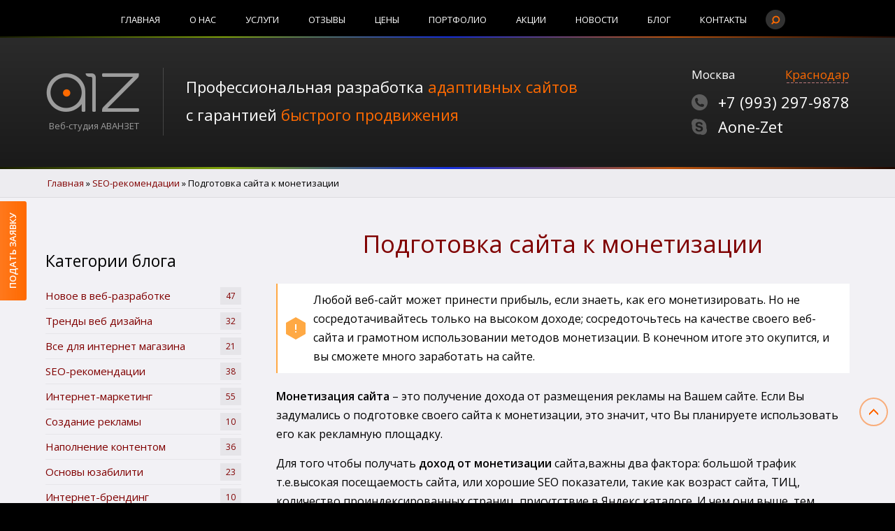

--- FILE ---
content_type: text/html; charset=utf-8
request_url: https://a1z.ru/seo-smo/20-podgotovka-k-monetizatsii.html
body_size: 14955
content:
<!DOCTYPE html>
<html lang="ru-ru" dir="ltr">
<head>
  <meta charset="utf-8">
  <base href="/seo-smo/20-podgotovka-k-monetizatsii.html">
  <meta name="keywords" content="монетизация сайта, получение дохода с сайта, доход от размещения рекламы на сайте, доход от монетизации, подготовка к монетизации, способы монетизации, монетизация Новороссийск">
  <meta name="viewport" content="width=device-width, initial-scale=1.0">
  <meta name="skype_toolbar" content="skype_toolbar_parser_compatible">
  <meta name="description" content="Подготовка сайта к монетизации. Монетизация сайта – это получение дохода от размещения рекламы на Вашем сайте.">
  <title>Подготовка сайта к монетизации</title>
  <link href="/favicon.ico" rel="shortcut icon" type="image/vnd.microsoft.icon">
  <link href="//fonts.googleapis.com/css?family=Open+Sans:300,400,600&subset=cyrillic" rel="stylesheet">
  <link href="/templates/kg69design/css/template.css?ver=2.0.9" rel="stylesheet">
  <script src="//ajax.googleapis.com/ajax/libs/jquery/3.2.1/jquery.min.js"></script>
  <script src="/templates/kg69design/jscript/additions.js?ver=2.0.9"></script>
  <script src="/modules/mod_kgform/jscript/kg-form.js?ver=2.3.1"></script>
  <script>
  jQuery(function($){ initTooltips(); $("body").on("subform-row-add", initTooltips); function initTooltips (event, container) { container = container || document;$(container).find(".hasTooltip").tooltip({"html": true,"container": "body"});} });
  </script>
</head>
<body class="menuid-127 with-sidebar with-left">
  <div id="all-wr">
    <div id="nav-top" class="gr-rainbow">
      <div class="center-wr">
        <ul class="nav menu mod-list" id="nav">
          <li class="item-101 default">
            <a href="/" title="Создание коммерческих сайтов, создание интернет магазинов | Москва, Краснодар, Россия">Главная</a>
          </li>
          <li class="item-102">
            <a href="/o-kompanii-web-studiya-aonezet-istoriya-razvitiya.html" title="Веб-студия АВАНЗЕТ - информация о компании ">О нас</a>
          </li>
          <li class="item-108 deeper parent">
            <a href="/web-studio-avanzet-uslugi-razrabotka-saytov-marketing-seo.html" title="Услуги: разработка сайтов, контент маркетинг, SEO оптимизация">Услуги</a>
            <ul class="nav-child unstyled small">
              <li class="item-269 divider deeper parent">
                <span class="separator">Веб-разработка</span>
                <ul class="nav-child unstyled small">
                  <li class="item-275">
                    <a href="/sozdaniye-internet-magazina-pod-klyuch-moskva-krasnodar.html">Создание интернет магазинов</a>
                  </li>
                  <li class="item-276">
                    <a href="/sozdaniye-adaptivnykh-saytov.html">Создание адаптивных сайтов</a>
                  </li>
                  <li class="item-277">
                    <a href="/avanzet-razrabotka-sajtov-internet-magazinov-bitriks-moskva-krasnodar.html">Создание сайтов на Битрикс</a>
                  </li>
                  <li class="item-279">
                    <a href="/sozdaniye-sayta-landing-page-moskva-krasnodar.html">Разработка Landing Page</a>
                  </li>
                </ul>
              </li>
              <li class="item-270 divider deeper parent">
                <span class="separator">Написание текстов</span>
                <ul class="nav-child unstyled small">
                  <li class="item-280">
                    <a href="/zakazat-tekst-dlya-sayta-napisaniye-tekstov-statey-moskva-krasnodar.html">Тексты и статьи для сайта</a>
                  </li>
                  <li class="item-281">
                    <a href="/avanzet-teksty-dlya-prodvizheniya-seo-kopirajting.html">SEO тексты для продвижения</a>
                  </li>
                  <li class="item-282">
                    <a href="/reklamnye-teksty-dlya-sajta-moskva-krasnodar.html">Тексты для рекламных акций</a>
                  </li>
                </ul>
              </li>
              <li class="item-271 divider deeper parent">
                <span class="separator">Реклама, продвижение</span>
                <ul class="nav-child unstyled small">
                  <li class="item-283">
                    <a href="/kontekstnaya-reklama-yandeks-google-element-kompleksnogo-internet-marketinga.html">Контекстная реклама</a>
                  </li>
                  <li class="item-284">
                    <a href="/poiskovoye-prodvizheniye-raskrutka-saytov-yandex-google.html">Поисковое продвижение</a>
                  </li>
                  <li class="item-285">
                    <a href="/sotsseti-eto-kanal-kommunikatsiy-ili-instrument-smm-prodvizheniya.html">SMM продвижение</a>
                  </li>
                </ul>
              </li>
              <li class="item-272 divider deeper parent">
                <span class="separator">Брендинг и маркетинг</span>
                <ul class="nav-child unstyled small">
                  <li class="item-286">
                    <a href="/avanzet-kompleksnyy-internet-marketing-moskva-krasnodar.html">Комплексный интернет-маркетинг</a>
                  </li>
                  <li class="item-287">
                    <a href="/avanzet-uslugi-kompleksnogo-kontent-marketinga-moskva-krasnodar.html">Контент маркетинг</a>
                  </li>
                  <li class="item-288">
                    <a href="/avanzet-uslugi-sozdaniye-i-prodvizheniye-brenda-v-internete.html">Формирование бренда</a>
                  </li>
                  <li class="item-289">
                    <a href="/personalnyj-brending-sozdanie-i-prodvizhenie-lichnogo-brenda.html">Личный брендинг</a>
                  </li>
                </ul>
              </li>
              <li class="item-273 divider deeper parent">
                <span class="separator">Аналитика</span>
                <ul class="nav-child unstyled small">
                  <li class="item-290">
                    <a href="/analiz-saytov-konkurentov-vazhnyy-etap-kompleksnogo-internet-marketinga.html">Анализ конкурентов</a>
                  </li>
                  <li class="item-291">
                    <a href="/sostavlenie-semanticheskogo-yadra-sajta-i-optimizatsiya-kontenta.html">Семантическое ядро</a>
                  </li>
                  <li class="item-292">
                    <a href="/podbor-klyuchevykh-slov-dlya-vnutrenney-optimizatsii-sayta.html">Подбор ключевых слов</a>
                  </li>
                  <li class="item-293">
                    <a href="/nuzhen-trafik-na-sajt-kak-pomozhet-analiz-statistiki-poiskovykh-zaprosov.html">Анализ статистики</a>
                  </li>
                </ul>
              </li>
              <li class="item-274 divider deeper parent">
                <span class="separator">Поддержка и сервис</span>
                <ul class="nav-child unstyled small">
                  <li class="item-325">
                    <a href="/modernizatsiya-administrirovaniye-dorabotka-soprovozhdeniye-sayta.html">Сопровождение</a>
                  </li>
                  <li class="item-294">
                    <a href="/podderzhka-obsluzhivanie-sajtov-hosting-moskva-krasnodar.html">Обслуживание и хостинг</a>
                  </li>
                  <li class="item-295">
                    <a href="/besplatnaya-konsultatsiya-po-sozdaniyu-sajtov-i-internet-magazinov.html">Бесплатные консультации</a>
                  </li>
                  <li class="item-296">
                    <a href="/otpisatsya-ili-sozdat-email-rassylku.html">E-mail рассылка</a>
                  </li>
                  <li class="item-297">
                    <a href="/brif-dogovor-razrabotka-sayta-internet-magazina.html">Скачать бриф и договор</a>
                  </li>
                </ul>
              </li>
              <li class="item-298">
                <a href="/web-studio-avanzet-uslugi-razrabotka-saytov-marketing-seo.html" class="all">Все слуги</a>
              </li>
            </ul>
          </li>
          <li class="item-103">
            <a href="/otzyvy-kliyentov.html" title="Отзывы клиентов о веб студии АВАНЗЕТ">Отзывы</a>
          </li>
          <li class="item-104">
            <a href="/razrabotka-sayta-internet-magazina-tsena-moskva-krasnodar.html" title=" Цены на создание сайтов и интернет магазинов - a1z.ru">Цены</a>
          </li>
          <li class="item-105 deeper parent">
            <a href="/portfolio.html" title="Портфолио веб-студии АВАНЗЕТ: примеры сайтов, интернет магазинов, текстов">Портфолио</a>
            <ul class="nav-child unstyled small">
              <li class="item-299">
                <a href="/adaptive-sites.html">Адаптивные сайты</a>
              </li>
              <li class="item-300">
                <a href="/internet-magaziny.html">Интернет магазины</a>
              </li>
              <li class="item-301">
                <a href="/landing-page.html">Landing Page</a>
              </li>
              <li class="item-302">
                <a href="/classic-sites.html">Классические сайты</a>
              </li>
              <li class="item-303">
                <a href="/texts.html">Тексты</a>
              </li>
              <li class="item-304">
                <a href="/design.html">Дизайн</a>
              </li>
              <li class="item-305">
                <a href="/e-mailing-lists.html">E-mail рассылки</a>
              </li>
              <li class="item-321">
                <a href="/kejsy.html">Кейсы</a>
              </li>
              <li class="item-306">
                <a href="/portfolio.html" class="all">Всё портфолио</a>
              </li>
            </ul>
          </li>
          <li class="item-107">
            <a href="/aktsii-veb-studii-sozdaniye-obsluzhivaniye-saytov.html" title="Акции по созданию и обслуживанию сайтов">Акции</a>
          </li>
          <li class="item-106">
            <a href="/news.html" title="Новости: веб разработка, дизайн, маркетинг, СЕО">Новости</a>
          </li>
          <li class="item-109 deeper parent">
            <a href="/stati-o-razboke-saytov.html" title="Блог веб студии АВАНЗЕТ: технологии веб разработки, контент маркетинг, SEO">Блог</a>
            <ul class="nav-child unstyled small">
              <li class="item-307">
                <a href="/razrabotka-sajtov.html">Новое в веб-разработке</a>
              </li>
              <li class="item-308">
                <a href="/veb-dizajn.html">Тренды веб дизайна</a>
              </li>
              <li class="item-309">
                <a href="/vse-dlya-internet-magazina.html">Все для интернет магазина</a>
              </li>
              <li class="item-310 current active">
                <a href="/seo-smo.html">SЕО-рекомендации</a>
              </li>
              <li class="item-311">
                <a href="/marketing.html">Интернет-маркетинг</a>
              </li>
              <li class="item-312">
                <a href="/reklama.html">Создание рекламы</a>
              </li>
              <li class="item-313">
                <a href="/kontent.html">Наполнение контентом</a>
              </li>
              <li class="item-314">
                <a href="/yuzabiliti.html">Основы юзабилити</a>
              </li>
              <li class="item-315">
                <a href="/brending.html">Интернет-брендинг</a>
              </li>
              <li class="item-316">
                <a href="/programmirovanie.html">Веб-технологии</a>
              </li>
              <li class="item-317">
                <a href="/sistemy-upravleniya-sajtom.html">Обзор популярных CMS</a>
              </li>
              <li class="item-318">
                <a href="/malomu-biznesu.html">Малому бизнесу</a>
              </li>
              <li class="item-319">
                <a href="/stati-o-razboke-saytov.html" class="all">Все статьи</a>
              </li>
            </ul>
          </li>
          <li class="item-110">
            <a href="/contact.html" title="Контакты веб-студии АВАНЗЕТ: сайт a1z.ru | Тел/WhatsApp: +7-961-532-3830">Контакты</a>
          </li>
          <li class="item-111">
            <a href="/search-site-a1z-ru.html" title="Поиск по сайту a1z.ru">Поиск</a>
          </li>
        </ul>
      </div>
      <div id="nav-mob-wr">
        <div class="center-wr">
          <span id="nav-mob"><span class="tn" data-open="Развернуть меню" data-close="Свернуть меню">Развернуть меню</span></span>
        </div>
      </div>
    </div>
    <div id="header" class="min gr-darkgrey">
      <div class="center-wr clearfix">
        <a class="widget logo-wr" href="/"><span class="logo"><img src="/templates/kg69design/images/a1z.png" alt="Веб-студия АВАНЗЕТ"><br>
        <i>Веб-студия АВАНЗЕТ</i></span> <span class="txt">Профессиональная разработка <span id="typed-wr"><span id="typed"></span><span id="typed-strings"><i>адаптивных сайтов</i><i>интернет магазинов</i><i>Landing Page</i></span></span><br>
        с гарантией <span>быстрого продвижения</span></span></a>
        <div class="widget tel compact">
          <p class="select clearfix"><span data-id="msk" class="fl-left tn">Москва</span> <span data-id="knd" class="fl-right tn active">Краснодар</span></p><a href="tel:+79258023830" id="msk" class="toggle hide">+7 (925) <span>802-3830</span></a> <a href="tel:+79932979878" id="knd" class="toggle">+7 (993) <span>297-9878</span></a> <a href="skype:Aone-Zet?call">Aone-Zet</a>
        </div>
      </div><span class="line gr-rainbow">&nbsp;</span>
    </div>
    <div class="moduletable breadcrumb-wr">
      <div class="center-wr">
        <ul itemscope itemtype="https://schema.org/BreadcrumbList" class="breadcrumb">
          <li class="active"><span class="divider icon-location"></span></li>
          <li itemprop="itemListElement" itemscope itemtype="https://schema.org/ListItem">
            <a itemprop="item" href="/" class="pathway"><span itemprop="name">Главная</span></a> <span class="divider">»</span>
            <meta itemprop="position" content="1">
          </li>
          <li itemprop="itemListElement" itemscope itemtype="https://schema.org/ListItem">
            <a itemprop="item" href="/seo-smo.html?filter_tag[0]=" class="pathway"><span itemprop="name">SЕО-рекомендации</span></a> <span class="divider">»</span>
            <meta itemprop="position" content="2">
          </li>
          <li itemprop="itemListElement" itemscope itemtype="https://schema.org/ListItem" class="active">
            <span itemprop="name">Подготовка сайта к монетизации</span>
            <meta itemprop="position" content="3">
          </li>
        </ul>
      </div>
    </div>
    <div id="content-wr">
      <div class="center-wr content clearfix">
        <div id="content" class="clearfix">
          <div id="content-in">
            <div class="item-page" itemscope itemtype="https://schema.org/Article">
              <meta itemprop="inLanguage" content="ru-RU">
              <div class="page-header">
                <h1 itemprop="headline">Подготовка сайта к монетизации</h1>
              </div>
              <div itemprop="articleBody">
                <div class="p">
                  Любой веб-сайт может принести прибыль, если знаеть, как его монетизировать. Но не сосредотачивайтесь только на высоком доходе; сосредоточьтесь на качестве своего веб-сайта и грамотном использовании методов монетизации. В конечном итоге это окупится, и вы сможете много заработать на сайте.
                </div>
                <p><strong>Монетизация сайта</strong> – это получение дохода от размещения рекламы на Вашем сайте. Если Вы задумались о подготовке своего сайта к монетизации, это значит, что Вы планируете использовать его как рекламную площадку.</p>
                <p>Для того чтобы получать <strong>доход от монетизации</strong> сайта,важны два фактора: большой трафик т.е.высокая посещаемость сайта, или хорошие SEO показатели, такие как возраст сайта, ТИЦ, количество проиндексированных страниц, присутствие в Яндекс каталоге. И чем они выше, тем больший доход вы будете получать.</p>
                <h2><img src="/images/promotion/monetizatsiya-sayta.jpg" border="0" alt="монетизация сайта" title="монетизация сайта" width="900" height="384" style="display: block; margin-left: auto; margin-right: auto;" caption="false"></h2>
                <h2>Выбор способа монетизации</h2>
                <p>Получать доход от своего сайта можно и нужно, но необходимо это делать грамотно и подходить к осуществлению <strong>монетизации сайта</strong> последовательно. Если вы разместите на сайте много рекламы, особенно на главной странице, то вы гарантированно отпугнете посетителей. Невозможно одним и тем же образом монетизировать сайты разных классов и тематической направленности. Тематика сайта в значительной степени влияет на <strong>способ его монетизации</strong>.</p>
                <p>Главное для определения <strong>способа монетизации сайта</strong> – это класс сайта (официальный, коммерческий, информационный, образовательный, персональный или развлекательный). Вторым по значению параметром является принцип построения сайта, и последний определяющий фактор - тематика сайта. И от правильности выбора способа монетизации во многом будет зависеть ваш доход.</p>
                <h2>Основные этапы подготовки к монетизации сайтов</h2>
                <ul>
                  <li>
                    <a href="/seo-smo/308-optimizatsiya-struktury-sayta-dlya-prodvizheniya.html" target="_blank" rel="noopener noreferrer">Оптимизация структуры сайта</a>
                  </li>
                  <li>
                    <a href="/seo-smo/22-optimization-for-traffic.html" target="_blank" rel="noopener noreferrer">Оптимизация под трафик</a>
                  </li>
                  <li>
                    <a href="/kontent/24-auto-filling-content.html" target="_blank" rel="noopener noreferrer">Наполнение уникальным контентом</a>
                  </li>
                  <li>Выбор рекламных бирж</li>
                  <li>Установка рекламных кодов бирж</li>
                </ul>
                <p>Все эти процедуры довольно трудоемки и не просты, поэтому если вы хотите получить результат максимально быстро, вам стоит воспользоваться услугами профессионалов. В веб-студии АВАНЗЕТ работают специалисты различных профилей веб технологий. Мы готовы <a href="/razrabotka-sajtov/197-usloviya-sotrudnichestva-po-razrabotke-sayta.html" target="_blank" title="создание web сайтов" rel="noopener noreferrer">создать web сайт</a> и осуществить все необходимые мероприятия для того, чтобы сайт можно было монетизировать. Чтобы приступить к монетизации необходимо:</p>
                <ul>
                  <li>Провести аудит сайта и выявить его коммерческий потенциал</li>
                  <li>Внести изменения в соответствии с проведенным аудитом</li>
                  <li>Рассчитать и запланировать бюджет для монетизации</li>
                </ul>
                <div class="img-box bg-image full-width" style="background-image: url('/images/responsive/bg-images/img-22.jpg');">
                  <p class="line gr-rainbow"></p>
                  <div class="center-wr">
                    <div class="info-btn">
                      <h2 class="h1">Вам нужна разработка сайта с подготовкой к SEO продвижению?</h2>
                      <h3 class="white">Тогда не теряйте время, напишите нам прямо сейчас!</h3><a class="btn btn-big" href="#order-form">Оставить заявку</a>
                    </div>
                  </div>
                  <p class="line gr-rainbow"></p>
                </div>
                <h2>Требования для сайтов под монетизацию</h2>
                <p>Аудит поможет понять насколько Ваш сайт будет привлекательной площадкой для рекламодателей и что нужно сделать, чтобы <strong>подготовить сайт под монетизацию</strong>. В результате аудита станет ясно какие конкретно мероприятия необходимо провести, для того чтобы сайт можно было монетизировать.</p>
                <p>Стоимость размещения рекламы на сайте во многом определяется его тематикой, потому если Вы нацелены на получение максимальной прибыли, важно учитывать те сферы деятельности, которые приносят максимальную выгоду при <strong>монетизации</strong>, например банковское дело, недвижимость или образование. Ниже перечислены основные показатели, которые влияют на выбор вашего сайта в качестве рекламной площадки.</p>
                <ol>
                  <li>Показатели сайта –возраст, ТИЦ и PR</li>
                  <li>Количество посетителей и подписчиков</li>
                  <li>Информационное содержание сайта и уникальность текстов</li>
                  <li>Дизайн сайта</li>
                  <li>Навигация по сайту</li>
                </ol>
                <h4>Основные способы монетизации:</h4>
                <ol>
                  <li>Контекстная реклама</li>
                  <li>Баннерная реклама с оплатой за показы или за клики</li>
                  <li>Реклама партнерских программ с оплатой за регистрацию или за покупку</li>
                  <li>Продажа текстовых ссылок на сайте</li>
                  <li>Размещение платных (заказных) материалов на сайте</li>
                  <li>Продажа доступа к платным разделам вашего сайта (оплата по СМС)</li>
                </ol>
                <p>Когда вы стремитесь зарабатывать деньги на своем веб-сайте, вам следует подумать о новых и уникальных функциях, которые вы можете предложить, чтобы выделиться среди других сайтов.</p>
                <h2>Мы выбрали пять лучших способов монетизировать веб-сайт</h2>
                <p>Для успешной монетизации требуется функциональный веб-сайт с качественным контентом, приятным дизайном, значительным трафиком и некоторой «изюминкой», чтобы отличаться от других веб-сайтов.</p>
                <p><img src="/images/texts-site/ID20/how-to-prepare-website-for-monetization.jpg" alt="Подготовка сайта к монетизации" width="900" height="560" title="Подготовка сайта к монетизации" caption="false"></p>
                <p></p>
                <h2>1. Показ баннерных объявлений</h2>
                <p>Один из старейших способов заработка на веб-сайте работает на удивление хорошо даже в наши дни. Вы можете очень тщательно выбирать рекламные объявления, чтобы предпочесть наиболее подходящие предложения для вашей целевой аудитории. Количество рекламных блоков также является важным фактором, который требует тщательной корректировки.</p>
                <p>Если вы разместите слишком много рекламы, она негативно скажется на дизайне и удобстве использования вашего сайта.</p>
                <p>Однако вы можете использовать широко распространенную практику предоставления премиум-доступа без рекламы к вашему сайту за небольшую плату. Эта плата может быть единовременной и приводить к постоянному обновлению учетной записи пользователя или может взиматься ежегодно, например, чтобы обеспечить год работы без рекламы.</p>
                <p>Кроме того, если вы планируете использовать баннерную рекламу, вы должны подумать об эффективных методах борьбы с антирекламным программным обеспечением, например:</p>
                <ul>
                  <li>Adblock,</li>
                  <li>Adguard,</li>
                  <li>Ghostery</li>
                </ul>
                <h2>2. Участие в сетях с оплатой за клики</h2>
                <p>Партнерство с заслуживающими доверия рекламными компаниями - это то, благодаря чему многие новостные сайты СМИ зарабатывают хороший доход и повышают свою репутацию. Одной из самых простых и популярных форм такого партнерства является&nbsp; Google AdSense, который предлагает доход от 51% до 68%.</p>
                <p>Эта сеть объединяет большое количество рекламодателей и автоматически предлагает рекламу, наиболее релевантную вашему контенту с точки зрения темы и типа носителя.</p>
                <p>Вы можете легко настроить, какой формат мультимедиа и размер рекламы вы предпочитаете, а также их размещение на веб-странице. Однако в этом случае вы не можете контролировать содержание объявлений, поскольку AdSense использует свои собственные алгоритмы и принцип «аукциона объявлений» для выбора рекламных объявлений.</p>
                <p>Для новичков &nbsp;этот способ монетизировать свой сайт и участие в сети PPC было бы разумным выбором. Имейте в виду, что помимо Google AdSense доступно несколько сетей, в том числе:</p>
                <ul>
                  <li>Bing Ads,</li>
                  <li>Facebook Ads,</li>
                  <li>Bidvertiser,</li>
                  <li>AdRolls.</li>
                </ul>
                <p><img src="/images/texts-site/ID20/how-to-prepare-website-for-monetization-2021.jpg" alt="Монетизация - Участие в сетях с оплатой за клики" width="900" height="492" title="Монетизация - Участие в сетях с оплатой за клики" caption="false"></p>
                <h2>3. Публикация платных статей и рекламных ссылок</h2>
                <p>Пожалуй, один из самых популярных и в целом лучших способов монетизировать веб-сайт в настоящее время - это платные статьи и размещение ссылок. Именно поэтому данная модель широко используется при SEO-оптимизации, продвижении сайтов и управлении репутацией.</p>
                <p>В настоящее время распространенной практикой является то, что многие интернет-сайты зарабатывают деньги, размещая статьи, преимущественно по релевантной тематике, со ссылками на другие сайты. Чтобы эта стратегия работала, нужны опытные копирайтеры, которые могут написать качественные и убедительные тексты, оптимизированные для поисковых систем.</p>
                <p>Эти статьи должны продвигать определенный продукт, но не превращаться в фальшивые рекламные публикации. Если публиковать некачественный контент, то такой способ монетизации может быть довольно рискованным и навредить репутации вашего сайта, что приведет к резкому падению посещений. Принято считать, что журналистика по умолчанию должна быть беспристрастной и мнение экспертов нельзя купить.</p>
                <p>Поэтому определенная часть посетителей будет недовольна любой попыткой смешать маркетинг с новостями. Чтобы уменьшить негативную реакцию читателей и сохранить свою репутацию, вы всегда должны отмечать платные статьи такими тегами, как «реклама», «новости от наших партнеров», «спонсируемый контент» и т. д.</p>
                <p><img src="/images/texts-site/ID20/preparing-site-for-monetization.jpg" alt="Монетизация - Публикация платных статей и рекламных ссылок" width="900" height="506" title="Монетизация - Публикация платных статей и рекламных ссылок" caption="false"></p>
                <h2>5. Использование платной подписки</h2>
                <p>В последние годы все большее количество веб-сайтов зарабатывает на продаже полного доступа к своему контенту. Таким образом, если у вас есть сайт с уникальным и качественным контентом, авторитетными экспертами в качестве авторов, уважаемой незапятнанной репутацией и большой лояльной аудиторией, вы можете воспользоваться платной подпиской.</p>
                <p>В этом случае людям придется заплатить определенную сумму, чтобы получить доступ к вашему веб-сайту или его эксклюзивному контенту. Однако этот метод резко снижает количество посетителей и, как следствие, может нанести ущерб вашим позициям в поисковых системах. Тем не менее, некоторые авторитетные интернет-издания используют платный доступ в качестве формы монетизации.</p>
                <div>
                  <div class="auto-post clearfix">
                    <a href="/kontent/384-eksklyuzivnyy-kontent-prityagivayet-vnimaniye.html"><img class="alignleft" src="/images/texts-site/sozdaniyE-eksklyuzivnogo-kontenta.jpg" alt="Примеры как эксклюзивный веб-контент может быть невероятно эффективным" width="350px" height="auto"></a>
                    <div class="txt-wr">
                      <h2><a href="/kontent/384-eksklyuzivnyy-kontent-prityagivayet-vnimaniye.html">Примеры как эксклюзивный веб-контент может быть невероятно эффективным</a></h2>
                      <p class="txt">Новые креативные идеи в нашей новой публикации</p>
                      <p><a href="/kontent/384-eksklyuzivnyy-kontent-prityagivayet-vnimaniye.html" class="btn">Перейти к статье</a></p>
                    </div>
                  </div>
                </div>
                <h2>5. Монетизация при помощи экспертного мнения</h2>
                <p>При некоторых условиях можно монетизировать сайт через другие сайты с помощью ваших собственных авторов. Для этого необходимы устоявшаяся высокая репутация и заслуженное признание ваших авторов как экспертов в своих областях. В этом случае их иногда могут приглашать поделиться своим мнением в форме интервью или публикации для других сайтов.</p>
                <p>Согласно договору, гонорар за выполнение таких задач будет распределяться в определенном соотношении между автором и вашим сайтом. Этот метод также позволяет дополнительно повысить репутацию вашего сайта и ссылочный вес, тем самым продвигая ваш сайт в дополнение к финансовой прибыли.</p>
                <h2>Выводы.</h2>
                <p>Разнообразие методов монетизации позволяет разработать наиболее прибыльную стратегию заработка на любом сайте. Благодаря этой статье вы сможете принять обоснованное решение относительно наиболее подходящего плана монетизации для вашего конкретного случая.</p>
                <p>Жизненно важно, чтобы ваш сайт постоянно развивался, чтобы идти в ногу с современными тенденциями и технологиями, поэтому способ монетизации тоже должен развиваться. Естественно, наиболее универсальным решением будет комбинация рассмотренных способов, основанная на посещаемости, содержании, репутации вашего сайта и других важных факторах.</p>
                <div class="p">
                  Спасибо, что прочитали эту статью! Если у вас есть какие-либо вопросы, напишите нам или просто расскажите о своем проекте, чтобы мы подключились к его реализации.
                </div>
                <p class="created">15.05.2022</p>
                <div class="share-wr">
                  <div class="share42 clearfix" data-url="https://a1z.ru/seo-smo/20-podgotovka-k-monetizatsii.html" data-title="Подготовка сайта к монетизации" data-path="https://a1z.ru/templates/kg69design/images/" data-icons-file="share42.png">
                    <span class="txt">← Поделиться с друзьями !</span>
                  </div>
                </div>
                <script type="text/javascript">
                                /* share42 by Dimox */
                                (function($){$(function(){$('.share42').each(function(idx){var el=$(this),u=el.attr('data-url'),t=el.attr('data-title'),i=el.attr('data-image'),d=el.attr('data-description'),f=el.attr('data-path'),fn=el.attr('data-icons-file'),z=el.attr("data-zero-counter");if(!u)u=location.href;if(!fn)fn='icons.png';if(!z)z=0;if(!f){function path(name){var sc=document.getElementsByTagName('script'),sr=new RegExp('^(.*/|)('+name+')([#?]|$)');for(var p=0,scL=sc.length;p<scL;p++){var m=String(sc[p].src).match(sr);if(m){if(m[1].match(/^((https?|file)\:\/{2,}|\w:[\/\\])/))return m[1];if(m[1].indexOf("/")==0)return m[1];b=document.getElementsByTagName('base');if(b[0]&&b[0].href)return b[0].href+m[1];else return document.location.pathname.match(/(.*[\/\\])/)[0]+m[1];}}return null;}f=path('share42.js');}if(!t)t=document.title;if(!d){var meta=$('meta[name="description"]').attr('content');if(meta!==undefined)d=meta;else d='';}u=encodeURIComponent(u);t=encodeURIComponent(t);t=t.replace(/\'/g,'%27');i=encodeURIComponent(i);d=encodeURIComponent(d);d=d.replace(/\'/g,'%27');var fbQuery='u='+u;if(i!='null'&&i!='')fbQuery='s=100&p[url]='+u+'&p[title]='+t+'&p[summary]='+d+'&p[images][0]='+i;var vkImage='';if(i!='null'&&i!='')vkImage='&image='+i;

                                        var s=new Array(
                                        '"#" data-count="twi" onclick="window.open(\'https://twitter.com/intent/tweet?text='+t+'&url='+u+'\', \'_blank\', \'scrollbars=0, resizable=1, menubar=0, left=100, top=100, width=550, height=440, toolbar=0, status=0\');return false" title="Поделиться в Twitter"',
                                        '"#" data-count="vk" onclick="window.open(\'http://vk.com/share.php?url='+u+'&title='+t+vkImage+'&description='+d+'\', \'_blank\', \'scrollbars=0, resizable=1, menubar=0, left=100, top=100, width=550, height=440, toolbar=0, status=0\');return false" title="Поделиться в ВКонтакте"',
                                        '"#" data-count="fb" onclick="window.open(\'http://www.facebook.com/sharer.php?m2w&'+fbQuery+'\', \'_blank\', \'scrollbars=0, resizable=1, menubar=0, left=100, top=100, width=550, height=440, toolbar=0, status=0\');return false" title="Поделиться в Facebook"',
                                        '"#" data-count="gplus" onclick="window.open(\'https://plus.google.com/share?url='+u+'\', \'_blank\', \'scrollbars=0, resizable=1, menubar=0, left=100, top=100, width=550, height=440, toolbar=0, status=0\');return false" title="Поделиться в Google+"',
                                        '"#" data-count="odkl" onclick="window.open(\'http://connect.ok.ru/offer?url=='+u+'&title='+t+'\', \'_blank\', \'scrollbars=0, resizable=1, menubar=0, left=100, top=100, width=550, height=440, toolbar=0, status=0\');return false" title="Поделиться в Одноклассниках"'
                                        );

                                        var l='';for(j=0;j<s.length;j++)l+='<a rel="nofollow" class="opacity" style="background:url(\''+f+fn+'\') -'+31*j+'px 0 no-repeat" href='+s[j]+' target="_blank"></a>';el.append(l);})})})(jQuery);
                </script>
              </div>
              <ul class="pager pagenav">
                <li class="previous">
                  <a class="hasTooltip" title="Как сделать сайт, дружественный поисковикам - часть 1" aria-label="Предыдущий материал: Как сделать сайт, дружественный поисковикам - часть 1" href="/seo-smo/152-kak-sdelat-sayt-past1.html" rel="prev"><span class="icon-chevron-left" aria-hidden="true"></span> <span aria-hidden="true">Назад</span></a>
                </li>
                <li class="next">
                  <a class="hasTooltip" title="Оптимизация сайта под поисковый трафик" aria-label="Следующий материал: Оптимизация сайта под поисковый трафик" href="/seo-smo/22-optimization-for-traffic.html" rel="next"><span aria-hidden="true">Вперед</span> <span class="icon-chevron-right" aria-hidden="true"></span></a>
                </li>
              </ul>
            </div>
          </div>
        </div>
        <div class="sidebar sidebar-left">
          <div class="moduletable cat-menu" id="sticky">
            <p class="ttl">Категории блога</p>
            <ul class="categories-module sticky cat-menu mod-list">
              <li>
                <h4><a href="/razrabotka-sajtov.html">Новое в веб-разработке <span class="num">47</span></a></h4>
              </li>
              <li>
                <h4><a href="/veb-dizajn.html">Тренды веб дизайна <span class="num">32</span></a></h4>
              </li>
              <li>
                <h4><a href="/vse-dlya-internet-magazina.html">Все для интернет магазина <span class="num">21</span></a></h4>
              </li>
              <li>
                <h4><a href="/seo-smo.html">SЕО-рекомендации <span class="num">38</span></a></h4>
              </li>
              <li>
                <h4><a href="/marketing.html">Интернет-маркетинг <span class="num">55</span></a></h4>
              </li>
              <li>
                <h4><a href="/reklama.html">Создание рекламы <span class="num">10</span></a></h4>
              </li>
              <li>
                <h4><a href="/kontent.html">Наполнение контентом <span class="num">36</span></a></h4>
              </li>
              <li>
                <h4><a href="/yuzabiliti.html">Основы юзабилити <span class="num">23</span></a></h4>
              </li>
              <li>
                <h4><a href="/brending.html">Интернет-брендинг <span class="num">10</span></a></h4>
              </li>
              <li>
                <h4><a href="/programmirovanie.html">Веб-технологии <span class="num">20</span></a></h4>
              </li>
              <li>
                <h4><a href="/sistemy-upravleniya-sajtom.html">Обзор популярных CMS <span class="num">13</span></a></h4>
              </li>
              <li>
                <h4><a href="/malomu-biznesu.html">Малому бизнесу <span class="num">18</span></a></h4>
              </li>
            </ul>
          </div>
        </div>
      </div>
    </div>
    <div class="moduletable center-wr content">
      <h3 class="center">Материалы по теме «SЕО-рекомендации»</h3>
      <ol class="i-box">
        <li>
          <a href="/seo-smo/733-rekomendatsii-po-optimizatsii-kontenta.html" title="Оптимизация контента - что это такое и как это сделать.">Оптимизация контента - что это такое и как это сделать.</a>
        </li>
        <li>
          <a href="/seo-smo/690-chto-takoe-chernaya-shlyapa-seo-black-hat.html" title="Что такое черная шляпа SEO (Black Hat)">Что такое черная шляпа SEO (Black Hat)</a>
        </li>
        <li>
          <a href="/seo-smo/688-rukovodstvo-dlya-nachinayushchikh-po-obratnym-ssylkam-backlinks.html" title="Руководство для начинающих по обратным ссылкам (Backlinks)">Руководство для начинающих по обратным ссылкам (Backlinks)</a>
        </li>
        <li>
          <a href="/seo-smo/684-kak-optimizirovat-anchor-text-yakornyj-tekst-polnoe-rukovodstvo.html" title="Как оптимизировать Anchor text (якорный текст) - полное руководство">Как оптимизировать Anchor text (якорный текст) - полное руководство</a>
        </li>
        <li>
          <a href="/seo-smo/654-5-osnovnyfkh-trendov-seo-prodvizheniya-mneniya-ekspertov.html" title="5 основных трендов SEO продвижения в 2020 году. Мнения экспертов">5 основных трендов SEO продвижения в 2020 году. Мнения экспертов</a>
        </li>
      </ol>
    </div>
    <div class="moduletable form form-box center-wr content" id="order-form">
      <h3 class="h1">Заявка на услуги</h3>
      <form action="#" method="post" id="form-170" data-id="170" class="form-ajax" novalidate="novalidate" name="form-170">
        <div class="in-line">
          <p><input type="text" name="name" value="" placeholder="Ваше имя:" aria-required="true"></p>
          <p><input type="email" name="self" value="" placeholder="Ваш email:" aria-required="true"></p>
          <p><input type="text" name="tel" value="" placeholder="Ваш телефон:" aria-required="false"></p>
        </div>
        <div class="checkbox-wr col-3">
          <p><label><input type="checkbox" name="s1" value="Веб-разработка"> Веб-разработка</label> <label><input type="checkbox" name="s2" value="Контекстная реклама"> Контекстная реклама</label> <label><input type="checkbox" name="s3" value="Написание текстов"> Написание текстов</label> <label><input type="checkbox" name="s4" value="Регистрация доменов"> Регистрация доменов</label> <label><input type="checkbox" name="s5" value="Обслуживание сайта"> Обслуживание сайта</label> <label><input type="checkbox" name="s6" value="Хостинг"> Хостинг</label></p>
        </div>
        <p>
        <textarea name="message" placeholder="Ваши примечания:" aria-required="false"></textarea></p>
        <div class="checkbox-wr">
          <p><label><input type="checkbox" name="agree-policy" value="Cогласен с Политикой конфиденциальности" aria-required="true" data-link="/images/docs/politika-konfidentsialnosti-a1z-ru.pdf"> Cогласен с <a href="/images/docs/politika-konfidentsialnosti-a1z-ru.pdf" rel="nofollow" target="_blank">Политикой конфиденциальности</a></label></p>
          <p><label><input type="checkbox" name="agree-offer" value="Cогласен с Положениями об обработке персональных данных" aria-required="true" data-link="/images/docs/polzovatelskoye-soglasheniye-a1z-ru.pdf"> Cогласен с <a href="/images/docs/polzovatelskoye-soglasheniye-a1z-ru.pdf" rel="nofollow" target="_blank">Положениями об обработке персональных данных</a></label></p>
        </div><input type="hidden" name="current_url" value="Отправлено на странице:"> <input type="hidden" name="input_soc1" value=""> <input type="hidden" name="input_soc2" value="">
        <p class="submit-area"><span><input type="submit" value="Отправить заявку"><span class="ajax-loader"></span></span></p>
      </form>
    </div>
    <div class="moduletable all-services center-wr content">
      <h3 class="h2 center">Все услуги веб-студии АВАНЗЕТ</h3>
      <div class="show-more cols num-3 link-black clearfix">
        <div class="item">
          <h3 class="ttl tn">Веб-разработка</h3>
          <ul class="txt">
            <li>
              <a href="/sozdaniye-internet-magazina-pod-klyuch-moskva-krasnodar.html">Создание интернет магазинов</a>
            </li>
            <li>
              <a href="/sozdaniye-adaptivnykh-saytov.html">Создание адаптивных сайтов</a>
            </li>
            <li>
              <a href="/avanzet-razrabotka-sajtov-internet-magazinov-bitriks-moskva-krasnodar.html">Создание сайтов на Битрикс</a>
            </li>
            <li>
              <a href="/sozdaniye-sayta-landing-page-moskva-krasnodar.html">Разработка Landing Page</a>
            </li>
          </ul>
        </div>
        <div class="item">
          <h3 class="ttl tn">Написание текстов</h3>
          <ul class="txt">
            <li>
              <a href="/zakazat-tekst-dlya-sayta-napisaniye-tekstov-statey-moskva-krasnodar.html">Тексты и статьи для сайта</a>
            </li>
            <li>
              <a href="/avanzet-teksty-dlya-prodvizheniya-seo-kopirajting.html">SEO тексты для продвижения</a>
            </li>
            <li>
              <a href="/reklamnye-teksty-dlya-sajta-moskva-krasnodar.html">Тексты для рекламных акций</a>
            </li>
          </ul>
        </div>
        <div class="item">
          <h3 class="ttl tn">Реклама, продвижение</h3>
          <ul class="txt">
            <li>
              <a href="/kontekstnaya-reklama-yandeks-google-element-kompleksnogo-internet-marketinga.html">Контекстная реклама</a>
            </li>
            <li>
              <a href="/poiskovoye-prodvizheniye-raskrutka-saytov-yandex-google.html">Поисковое продвижение</a>
            </li>
            <li>
              <a href="/sotsseti-eto-kanal-kommunikatsiy-ili-instrument-smm-prodvizheniya.html">SMM продвижение</a>
            </li>
          </ul>
        </div>
        <div class="item">
          <h3 class="ttl tn">Брендинг и маркетинг</h3>
          <ul class="txt">
            <li>
              <a href="/avanzet-uslugi-kompleksnogo-kontent-marketinga-moskva-krasnodar.html">Контент маркетинг</a>
            </li>
            <li>
              <a href="/avanzet-uslugi-sozdaniye-i-prodvizheniye-brenda-v-internete.html">Формирование бренда</a>
            </li>
            <li>
              <a href="/personalnyj-brending-sozdanie-i-prodvizhenie-lichnogo-brenda.html">Личный брендинг</a>
            </li>
          </ul>
        </div>
        <div class="item">
          <h3 class="ttl tn">Аналитика</h3>
          <ul class="txt">
            <li>
              <a href="/analiz-saytov-konkurentov-vazhnyy-etap-kompleksnogo-internet-marketinga.html">Анализ конкурентов</a>
            </li>
            <li>
              <a href="/sostavlenie-semanticheskogo-yadra-sajta-i-optimizatsiya-kontenta.html">Семантическое ядро</a>
            </li>
            <li>
              <a href="/podbor-klyuchevykh-slov-dlya-vnutrenney-optimizatsii-sayta.html">Подбор ключевых слов</a>
            </li>
            <li>
              <a href="/nuzhen-trafik-na-sajt-kak-pomozhet-analiz-statistiki-poiskovykh-zaprosov.html">Анализ статистики</a>
            </li>
          </ul>
        </div>
        <div class="item">
          <h3 class="ttl tn">Поддержка и сервис</h3>
          <ul class="txt">
            <li>
              <a href="/podderzhka-obsluzhivanie-sajtov-hosting-moskva-krasnodar.html">Обслуживание и хостинг</a>
            </li>
            <li>
              <a href="/besplatnaya-konsultatsiya-po-sozdaniyu-sajtov-i-internet-magazinov.html">Бесплатные консультации</a>
            </li>
            <li>
              <a href="/otpisatsya-ili-sozdat-email-rassylku.html">E-mail рассылка</a>
            </li>
            <li>
              <a href="/brif-dogovor-razrabotka-sayta-internet-magazina.html">Скачать бриф и договор</a>
            </li>
          </ul>
        </div>
      </div>
    </div>
    <p class="line gr-rainbow"></p>
    <div id="footer" class="gr-darkgrey">
      <div class="center-wr">
        <div class="widget">
          <p class="ttl">Москва <span>Зеленоград, мкр. 4, корп. 445</span></p><a class="link" href="tel:+79258023830">+7 (925) <span>802-3830</span></a>
        </div>
        <div class="widget">
          <div class="soc">
            Вконтакте Facebook Twitter Youtube
          </div><a class="link" href="skype:Aone-Zet?call">Skype: <span>Aone-Zet</span></a>
        </div>
        <div class="widget">
          <p class="ttl">Краснодар <span>пр-т Чекистов, д. 36</span></p><a class="link" href="tel:+79932979878">+7 (993) <span>297-9878</span></a>
        </div>
      </div>
    </div>
    <div id="copy">
      <div class="center-wr">
        <a href="/">Веб-студия "Аванзет" © 2022</a> <span class="fl-left"><img src="/images/icons/88x31_7_ru.jpg" alt="Fozzy"></span>
      </div>
    </div>
  </div><span class="to-top arrow tn"></span> <span id="side-btn"><a href="/zakazat-sayt-internet-magazin-teksty-prodvizheniye.html" class="btn btn-order"><span>Подать заявку</span></a></span> <noscript>
  <div></div></noscript>
<!-- Yandex.Metrika counter --> <script type="text/javascript" > (function(m,e,t,r,i,k,a){m[i]=m[i]||function(){(m[i].a=m[i].a||[]).push(arguments)}; m[i].l=1*new Date(); for (var j = 0; j < document.scripts.length; j++) {if (document.scripts[j].src === r) { return; }} k=e.createElement(t),a=e.getElementsByTagName(t)[0],k.async=1,k.src=r,a.parentNode.insertBefore(k,a)}) (window, document, "script", "https://mc.yandex.ru/metrika/tag.js", "ym"); ym(94222438, "init", { clickmap:true, trackLinks:true, accurateTrackBounce:true, webvisor:true }); </script> <noscript><div><img src="https://mc.yandex.ru/watch/94222438" style="position:absolute; left:-9999px;" alt="" /></div></noscript> <!-- /Yandex.Metrika counter --></body>
</html>


--- FILE ---
content_type: text/css;charset=UTF-8
request_url: https://a1z.ru/templates/kg69design/css/template.css?ver=2.0.9
body_size: 15971
content:
/* =general
-------------------------------------------------*/
* {
	margin: 0;
	padding: 0;
}
body {
	color: #000;
	font: 15px/25px 'Open Sans', Arial, sans-serif;
	min-width: 1180px;
	background: #000;
}
#all-wr {
	background: #f2f1f5;
}
/* =typography
-------------------------------------------------*/
h1, h2, h3, h4, h5, h6,
.h1, .h2, .h3, .h4, .h5, .h6 {
	color: #800000;
	font-weight: normal;
	line-height: normal;
}
h1, .h1 {
	margin: 43px 0 35px;
	font-size: 35px;
	line-height: 45px;
	text-align: center;
}
h2, .h2 {
	margin: 35px 0 20px;
	font-size: 25px;
	line-height: 35px;
}
h3, .h3 {
	margin: 25px 0 15px;
	color: #000;
	font-size: 22px;
	line-height: 32px;
}
h4, .h4 {
	margin: 17px 0 10px;
	font-size: 19px;
	line-height: 29px;
}
h5, .h5 {
	margin: 15px 0 10px;
	font-size: 17px;
	line-height: 27px;
}
h6, .h6 {
	margin: 15px 0 10px;
	font-size: 15px;
	line-height: 25px;
}
p, .p {
	margin-bottom: 15px;
}
/* ul-ol */
.content ul,
.content ol {
	margin: 15px 0 15px 15px;
	text-align: left;
}
.content li {
	margin-bottom: 8px;
	line-height: 23px;
}
.content ol li {
	margin-left: 20px;
	padding-left: 3px;
}
.content ul li {
	padding-left: 23px;
	list-style: none;
	background: transparent url('../images/marker-ul.png') no-repeat 0 2px;
}
ul.big li {
	margin-bottom: 15px;
	font-size: 24px;
	line-height: 33px;
	background-position: 0 9px;
}
/* links */
a:link, a:visited {
	color: #800000;
	text-decoration: none;
}
a:hover, a:active, a:focus {
	color: #f77c00;
	outline: 0;
}
/* links-animated */
.content .link-orange a,
.content a:not(.btn) {
	background: transparent url('../images/marker-a.png') repeat-x left bottom;
}
.content .link-orange a:hover,
.content a:not(.btn):hover {
	background-image: url('../images/marker-a.gif');
}
/* link-black */
.content .link-black a:not(.btn) { color: #000; background: none !important; }
.content .link-black a:hover { color: #f77c00; }

/* link-static */
.content a.link-static,
.content .link-static a:not(.btn) { color: #800000; background: none !important; }

.content a.link-static:hover,
.content .link-static a:hover { color: #f77c00; }

h1 a, h2 a, h3 a, h4 a, h5 a, h6 a,
.h1 a, .h2 a, .h3 a, .h4 a, .h5 a, .h6 a {
	background: none !important;
}
a[class*='align'] {
	background: none !important;
}
/* hr */
hr {
	height: 1px;
	margin: 30px 0;
	border: 0;
	background: rgba(0,0,0,.07);
	clear: both;
}
hr.divide {
	margin: 15px 0;
	background: transparent;
}
/* =transition
-------------------------------------------------*/
.tn, textarea, input, button, a, a img {
	-moz-transition: color 0.4s, border-color 0.4s, background-color 0.4s, opacity 0.4s;
	-webkit-transition: color 0.4s, border-color 0.4s, background-color 0.4s, opacity 0.4s;
	-o-transition: color 0.4s, border-color 0.4s, background-color 0.4s, opacity 0.4s;
	transition: color 0.4s, border-color 0.4s, background-color 0.4s, opacity 0.4s;
}
/* opacity */
.opacity, .opacity-r:hover, a img { opacity: 1; }
.opacity:hover, .opacity-r, a:hover img { opacity: 0.7; }

/* scale */
.scale img {
	-moz-transition: 0.4s all ease;
	-webkit-transition: 0.4s all ease;
	-o-transition: 0.4s all ease;
	transition: 0.4s all ease;
}
.scale:hover img {
	-moz-transform: scale(1.1);
	-webkit-transform: scale(1.1);
	-ms-transform: scale(1.1);
	-o-transform: scale(1.1);
	transform: scale(1.1);
}
/* grayscale */
.grayscale img {
	-webkit-filter: grayscale(100%);
	filter: grayscale(100%);

	-moz-transition: all 0.4s;
	-webkit-transition: all 0.4s;
	-o-transition: all 0.4s;
	transition: all 0.4s;
}
.grayscale img:hover {
	-webkit-filter: grayscale(0%);
	filter: grayscale(0%);
	opacity: 0.9;
}
/* =inputs
-------------------------------------------------*/
textarea,
input[type="text"],
input[type="tel"],
input[type="file"],
input[type="email"],
input[type="search"],
input[type="password"] {
	padding: 9px 15px;
	color: #000;
	font: 14px/19px 'Open Sans', Arial, sans-serif; /* 19px: normal font/line-height in Chrome */
	border: 0;
	background: rgba(0,0,0,.07);
	vertical-align: top;

	-moz-box-shadow: inset 0 0 3px rgba(0,0,0,.17);
	-webkit-box-shadow: inset 0 0 3px rgba(0,0,0,.17);
	box-shadow: inset 0 0 3px rgba(0,0,0,.17);

	-moz-border-radius: 3px;
	-webkit-border-radius: 3px;
	border-radius: 3px;

	-webkit-box-sizing: border-box;
	-moz-box-sizing: border-box;
	box-sizing: border-box;
}
textarea:focus,
input[type="text"]:focus,
input[type="tel"]:focus,
input[type="file"]:focus,
input[type="email"]:focus,
input[type="search"]:focus,
input[type="password"]:focus {
	background: rgba(0,0,0,.05);
}
textarea {
	padding-top: 9px;
	padding-bottom: 11px;
	overflow: auto; /* IE7 */
	resize: vertical;
}
select {
	height: 37px;
	line-height: 33px; /* Safari: -4px */
	font-size: 14px;
}
/* file-upload */
input[type="file"] {
	height: 37px;
	padding: 0;
	line-height: 37px;
}
input[type="file"]::-ms-value { /* IE10+ */
	padding-left: 15px; /* =input padding-left */
	border: 0;
	background: none;
}
input[type="file"]::-ms-browse { /* IE10+ */
	padding-top: 3px; /* need to adjust */
	color: #fff;
	border: 0;
	background: #b7b7b7;

	-moz-border-radius: 0 3px 3px 0;
	-webkit-border-radius: 0 3px 3px 0;
	border-radius: 0 3px 3px 0;
}
input[type="file"]::-webkit-file-upload-button { /* Webkit */
	height: 37px;
	line-height: 37px;
	color: #fff;
	border: 0;
	background: #b7b7b7;

	-moz-border-radius: 3px 0 0 3px;
	-webkit-border-radius: 3px 0 0 3px;
	border-radius: 3px 0 0 3px;
}
/* placeholder */
::-webkit-input-placeholder { color: #5e5e5e; }
:-moz-placeholder { color: #5e5e5e; opacity: 1; }
::-moz-placeholder { color: #5e5e5e; opacity: 1; }
:-ms-input-placeholder { color: #5e5e5e !important; }

:focus::-webkit-input-placeholder { color: transparent; }
:focus:-moz-placeholder { color: transparent; }
:focus::-moz-placeholder { color: transparent; }

/* =buttons
-------------------------------------------------*/
button, body .btn,
input[type="submit"],
input[type="button"] {
	padding: 10px 27px 9px;
	color: #fff;
	font: 600 13px/18px 'Open Sans', Arial, sans-serif;
	text-transform: uppercase;
	text-align: center; /* if min-width */
	border: 0;
	overflow: visible; /* IE7 */
	vertical-align: top;

	background: -moz-linear-gradient(rgba(255,225,225,.15), rgba(255,225,225,0));
	background: -webkit-linear-gradient(rgba(255,225,225,.15), rgba(255,225,225,0));
	background: -o-linear-gradient(rgba(255,225,225,.15), rgba(255,225,225,0));
	background: -ms-linear-gradient(rgba(255,225,225,.15), rgba(255,225,225,0));
	background: linear-gradient(rgba(255,225,225,.15), rgba(255,225,225,0));
	background-color: #ff6a00;

	-moz-border-radius: 3px;
	-webkit-border-radius: 3px;
	border-radius: 3px;
}
button:hover, body .btn:hover,
input[type="submit"]:hover,
input[type="button"]:hover {
	background-color: #ff4800;
	cursor: pointer;
}
body .btn {
	display: inline-block;
}
/* btn-light */
body .btn-light {
	padding: 9px 26px 8px; /* border: -1px */
	color: #800000;
	border: 1px solid #dedede;

	background: -moz-linear-gradient(rgba(255,255,255,.7), rgba(255,255,255,0));
	background: -webkit-linear-gradient(rgba(255,255,255,.7), rgba(255,255,255,0));
	background: -o-linear-gradient(rgba(255,255,255,.7), rgba(255,255,255,0));
	background: -ms-linear-gradient(rgba(255,255,255,.7), rgba(255,255,255,0));
	background: linear-gradient(rgba(255,255,255,.7), rgba(255,255,255,0));
	background-color: #f5f5f5;
}
body .btn-light:hover {
	color: #ff6200;
	border: 1px solid #ffb785;
	background-color: #f5f5f5;
}
/* btn-blue */
body .btn-blue { background-color: #3d59c9; }
body .btn-blue:hover { background-color: #213eb6; }

/* btn-green */
body .btn-green { background-color: #6e8b00; }
body .btn-green:hover { background-color: #597000; }

/* btn-emerald */
body .btn-emerald { background-color: #25d366; }
body .btn-emerald:hover { background-color: #12c856; }

/* btn-black */
body .btn-black { background-color: #252525; }
body .btn-black:hover { background-color: #000; }

/* btn-big */
body .btn-big { padding: 12px 33px 11px; }
body .btn-big.btn-light { padding: 11px 32px 10px; /* border: -1px */ }

/* btn-small */
body .btn-small { padding: 9px 20px 8px; font-size: 11px; line-height: 15px; }
body .btn-small.btn-light { padding: 8px 19px 7px; /* border: -1px */ }

/* btn-mini */
body .btn-mini { padding: 7px 15px 6px; font-size: 10px; line-height: 13px; }
body .btn-mini.btn-light { padding: 6px 14px 5px; /* border: -1px */ }

/* btn-shadow */
.btn-shadow {
	-moz-box-shadow: 0 0 3px rgba(0,0,0,.37);
	-webkit-box-shadow: 0 0 3px rgba(0,0,0,.37);
	box-shadow: 0 0 3px rgba(0,0,0,.37);
}
/* btn-arrow */
.btn-arrow {
	position: relative;
}
.btn-arrow:before {
/*	content: '\21E9';
	position: absolute;
	top: -85px;
	left: 0;
	right: 0;
	color: #ff6a00;
	font-size: 75px;
	line-height: 75px;
	font-weight: 300;*/

	content: '';
	position: absolute;
	top: -55px;
	left: 0;
	right: 0;
	height: 50px;
	background: url('[data-uri]') no-repeat center 0;

	-webkit-animation: an-arrow 1s infinite alternate;
	-moz-animation: an-arrow 1s infinite alternate;
	-o-animation: an-arrow 1s infinite alternate;
	animation: an-arrow 1s infinite alternate;
}
/*@-webkit-keyframes an-arrow { from {top: -85px;} to {top: -110px;} }
@-moz-keyframes an-arrow { from {top: -85px;} to {top: -110px;} }
@-o-keyframes an-arrow { from {top: -85px;} to {top: -110px;} }
@keyframes an-arrow { from {top: -85px;} to {top: -110px;} }*/

@-webkit-keyframes an-arrow { from {top: -55px;} to {top: -75px;} }
@-moz-keyframes an-arrow { from {top: -55px;} to {top: -75px;} }
@-o-keyframes an-arrow { from {top: -55px;} to {top: -75px;} }
@keyframes an-arrow { from {top: -55px;} to {top: -75px;} }

/* =table
-------------------------------------------------*/
table {
	width: auto !important;
	margin: 15px 0;
	border-collapse: collapse;
}
td, th {
	width: auto !important;
	padding: 7px 15px;
	font-size: 13px;
	line-height: 22px;
	border: 1px solid #e8d9dd;
	vertical-align: top;
}
thead td, th {
	color: #800000;
	font-weight: normal;
	border: 1px solid #dcc3c6;
	background: rgba(128,0,0,.03);
}
/* styles */
table.lines td, table.lines th { border-width: 1px 0; }
table.border { border: 1px solid #e8d9dd; }
table.border thead td, table.border th { border-width: 1px; }
table.striped tr:nth-child(2n) { background: rgba(255,255,255,.3); }
table.middle td, table.middle th { vertical-align: middle; }

/* focus */
table.focus-1 td:nth-child(1),
table.focus-2 td:nth-child(2),
table.focus-3 td:nth-child(3),
table.focus-4 td:nth-child(4),
table.focus-5 td:nth-child(5),
table.focus-6 td:nth-child(6),
table.focus-7 td:nth-child(7),
table.focus-8 td:nth-child(8),
table.focus-9 td:nth-child(9),
table.focus-10 td:nth-child(10),
table.focus-last td:last-child {
	color: #800000;
}
/* center */
table.center-1 td:nth-child(1),
table.center-2 td:nth-child(2),
table.center-3 td:nth-child(3),
table.center-4 td:nth-child(4),
table.center-5 td:nth-child(5),
table.center-6 td:nth-child(6),
table.center-7 td:nth-child(7),
table.center-8 td:nth-child(8),
table.center-9 td:nth-child(9),
table.center-10 td:nth-child(10),
table.center-last td:last-child {
	text-align: center;
}
/* left */
table.left-1 td:nth-child(1),
table.left-2 td:nth-child(2),
table.left-3 td:nth-child(3),
table.left-4 td:nth-child(4),
table.left-5 td:nth-child(5),
table.left-6 td:nth-child(6),
table.left-7 td:nth-child(7),
table.left-8 td:nth-child(8),
table.left-9 td:nth-child(9),
table.left-10 td:nth-child(10),
table.left-last td:last-child {
	text-align: left;
}
/* right */
table.right-1 td:nth-child(1),
table.right-2 td:nth-child(2),
table.right-3 td:nth-child(3),
table.right-4 td:nth-child(4),
table.right-5 td:nth-child(5),
table.right-6 td:nth-child(6),
table.right-7 td:nth-child(7),
table.right-8 td:nth-child(8),
table.right-9 td:nth-child(9),
table.right-10 td:nth-child(10),
table.right-last td:last-child {
	text-align: right;
}
/* width */
table.width-10 { min-width: 10%; }
table.width-20 { min-width: 20%; }
table.width-30 { min-width: 30%; }
table.width-40 { min-width: 40%; }
table.width-50 { min-width: 50%; }
table.width-60 { min-width: 60%; }
table.width-70 { min-width: 70%; }
table.width-80 { min-width: 80%; }
table.width-90 { min-width: 90%; }
table.width-100 { width: 100%; }

/* float */
table.fl-left { margin-right: 25px; }
table.fl-right { margin-left: 25px; }

/* titles */
table h2, table h3, table h4, table h5, table h6 {
	margin: 0;
}
/* =clear
-------------------------------------------------*/
a img, fieldset { border: 0; }
input, textarea, select { outline: 0; }

button::-moz-focus-inner,
input::-moz-focus-inner { /* FF */
	padding: 0;
	border: 0;
}
input::-ms-clear { /* IE10+ */
	width: 0;
	height: 0;
}
/* =useful
-------------------------------------------------*/
.fl-left { float: left; }
.fl-right { float: right; }
.fl-clear { clear: both; }

.clearfix:after {
	display: block;
	content: '';
	clear: both;
}
.trim, #cboxTitle {
	display: block;
	white-space: nowrap;
	overflow: hidden;
	text-overflow: ellipsis;
}
.hyphens {
	text-align: justify;

	-webkit-hyphens: auto;
	-moz-hyphens: auto;
	-ms-hyphens: auto;
	hyphens: auto;
}
.left { text-align: left !important; }
.right { text-align: right !important; }
.center { text-align: center !important; }

.centered {
	margin-left: auto;
	margin-right: auto;
}
.more-space {
	margin-top: 20px;
	margin-bottom: 20px;
}
.no-bold b, .no-bold strong { font-weight: normal; }
.bold { font-weight: bold !important; }
.underline { text-decoration: underline; }

.null-top { margin-top: 0 !important; }
.null-bottom { margin-bottom: 0 !important; }
.null-left { margin-left: 0 !important; }
.null-right { margin-right: 0 !important; }

.hide { display: none; }
.inline { display: inline-block; vertical-align: top; }

/* width */
.w-5 { max-width: 5%; }
.w-10 { max-width: 10%; }
.w-15 { max-width: 15%; }
.w-20 { max-width: 20%; }
.w-25 { max-width: 25%; }
.w-30 { max-width: 30%; }
.w-35 { max-width: 35%; }
.w-40 { max-width: 40%; }
.w-45 { max-width: 45%; }
.w-50 { max-width: 50%; }
.w-55 { max-width: 55%; }
.w-60 { max-width: 60%; }
.w-65 { max-width: 65%; }
.w-70 { max-width: 70%; }
.w-75 { max-width: 75%; }
.w-80 { max-width: 80%; }
.w-85 { max-width: 85%; }
.w-90 { max-width: 90%; }
.w-95 { max-width: 95%; }
.w-100 { max-width: 100%; }

/* =columns
-------------------------------------------------*/
.cols .col { float: left; margin-right: 2%; }
.cols .col:last-child { margin-right: 0; }

.cols.num-2 .col, .cols.num-2 > li { width: 49%; }
.cols.num-3 .col, .cols.num-3 > li { width: 32%; }
.cols.num-4 .col, .cols.num-4 > li { width: 23.5%; }
.cols.num-5 .col, .cols.num-5 > li { width: 18.4%; }

/* ul-ol */
ul.cols, ol.cols {
	margin-left: 0;
}
.cols > li {
	float: left;
	padding-left: 2%;

	-webkit-box-sizing: border-box;
	-moz-box-sizing: border-box;
	box-sizing: border-box;
}
/* titles */
.col h2, .col h3, .col h4 .col h5 .col h6 {
	text-align: left;
}
.col h2:first-child,
.col h3:first-child,
.col h4:first-child,
.col h5:first-child,
.col h6:first-child {
	margin-top: 0;
}
/* cols-inline */
.cols-inline .col {
	display: inline-block;
	margin-right: 2%;
	vertical-align: top;
}
.cols-inline .col:last-child {
	margin-right: 0;
}
/* other */
.cols ul, .cols ol { margin-left: 0; }
.cols .item { margin-bottom: 30px; }

/* =specific
-------------------------------------------------*/
.center-wr {
	width: 1150px;
	margin: 0 auto;
	padding: 0 15px;
}
.not-found {
	text-align: center;
}
/* slyles */
.gr-rainbow {
	background: #7fa20a;

	background: -moz-linear-gradient(left, #171c00 0%, #7fa20a 25%, #142eda 50%, #ba530e 75%, #1f0800 100%);
	background: -webkit-linear-gradient(left, #171c00 0%, #7fa20a 25%, #142eda 50%, #ba530e 75%, #1f0800 100%);
	background: -o-linear-gradient(left, #171c00 0%, #7fa20a 25%, #142eda 50%, #ba530e 75%, #1f0800 100%);
	background: -ms-linear-gradient(left, #171c00 0%, #7fa20a 25%, #142eda 50%, #ba530e 75%, #1f0800 100%);
	background: linear-gradient(to right, #171c00 0%, #7fa20a 25%, #142eda 50%, #ba530e 75%, #1f0800 100%);
}
.gr-darkgrey {
	background: #232323;

	background: -moz-linear-gradient(#2b2b2b, #1a1a1a);
	background: -webkit-linear-gradient(#2b2b2b, #1a1a1a);
	background: -o-linear-gradient(#2b2b2b, #1a1a1a);
	background: -ms-linear-gradient(#2b2b2b, #1a1a1a);
	background: linear-gradient(#2b2b2b, #1a1a1a);
}
.line {
	display: block;
	width: 100%;
	height: 3px;
	margin-bottom: 0;
}
.bg-image {
	background-size: cover;
	background-repeat: no-repeat;
	background-position: center center;
}
.bg-white {
	margin: 30px 0 50px;
	padding: 30px 25px 5px;
	background: #fff;
}
.info-center {
	max-width: 800px;
	margin: 0 auto;
	text-align: center;
}
.info-left {
	max-width: 660px;
}
.info-btn { text-align: center; }
.info-btn .h1 { padding-top: 25px !important; color: #ff9c29 !important; }
.info-btn h2 { margin: 25px 0 20px !important; }
.info-btn h3 { margin: 10px 0 20px !important; }
.info-btn h2 + h3 { margin-top: -15px !important; }

.with-sidebar .info-btn .h1 {
	font-size: 29px;
	line-height: 39px;
}
.image-btn { position: relative; text-align: center; }
.image-btn img { margin: 0 auto; }
.image-btn .btn-wr { position: absolute; left: 0; right: 0; bottom: 35px; }

/* full-width */
body {
	overflow-x: hidden;
}
.full-width {
	position: relative;
	left: 50%;
	width: 100vw;
	margin: 60px 0 43px -50vw;
}
.with-sidebar .full-width {
	position: static;
	width: 100%;
	margin-left: 0;
}
.with-sidebar .full-width .center-wr {
	width: auto;
}
/* title with-ico */
.with-ico {
	font-size: 20px;
	line-height: 27px;
	overflow: hidden;
}
.with-ico img {
	float: left;
	padding: 1px 20px 0 0;
}
/* i-box */
div[itemprop="articleBody"] > h2 + p:not(.no-box),
.page-header + div[itemprop="articleBody"] > .p:first-child,
.page-header + div[itemprop="articleBody"] > p:not(.no-box):first-child,
.i-box {
	position: relative;
	clear: both;
	display: block;
	margin: 20px 0;
	padding: 10px 17px;
	/*font-size: 15px;*/
	/*line-height: 23px;*/
	border-left: 2px solid #ffa944;
	background: #fff;
}
.i-box.i-blue { border-color: #7d93f2; }
.i-box.i-green { border-color: #aecc3c; }
.i-box.i-red { border-color: #ff7155; }

.i-box.click-hide:hover {
	cursor: pointer;
	background: rgba(255,255,255,.5);
}
.i-box h1, .i-box h2, .i-box h3, .i-box h4, .i-box h5, .i-box h6,
.i-box .h1, .i-box .h2, .i-box .h3, .i-box .h4, .i-box .h5, .i-box .h6 {
	margin-top: 10px;
}
.i-box .p {
	margin: 0;
	color: #000;
	font-size: 15px;
	line-height: 23px;
}
.i-box strong, .i-box b {
	/*font-weight: normal;*/
}
ul.i-box, ol.i-box {
	margin: 0;
	padding-top: 13px;
}
/* colors */
.blue { color: #7d93f2 !important; }
.green { color: #5e9a00 !important; }
.orange { color: #ff6a00 !important; }
.red { color: #800000 !important; }
.black { color: #000 !important; }
.white { color: #fff !important; }

/* icons */
.page-header + div[itemprop="articleBody"] > .p:first-child,
.page-header + div[itemprop="articleBody"] > p:not(.no-box):first-child,
.i-box.ico {
	padding-left: 51px !important;
 
	/*display: flex;*/
	/*align-items: center;*/
}
.page-header + div[itemprop="articleBody"] > .p:first-child:before,
.page-header + div[itemprop="articleBody"] > p:not(.no-box):first-child:before,
.i-box.ico:before {
	content: '!';
	position: absolute;
	top: 50%;
	left: 12px;
	width: 28px;
	height: 32px;
	margin-top: -16px;
	color: #fff;
	font-size: 17px;
	font-weight: 600;
	line-height: 31px;
	text-align: center;
	background: #ffa944;

	-moz-transition: all 0.3s;
	-webkit-transition: all 0.3s;
	-o-transition: all 0.3s;
	transition: all 0.3s;

	-webkit-clip-path: polygon(50% 0%, 100% 25%, 100% 75%, 50% 100%, 0% 75%, 0% 25%);
	clip-path: polygon(50% 0%, 100% 25%, 100% 75%, 50% 100%, 0% 75%, 0% 25%);
}
.page-header + div[itemprop="articleBody"] > .p:first-child:hover:before,
.page-header + div[itemprop="articleBody"] > p:not(.no-box):first-child:hover:before,
.i-box.ico:hover:before {
	-webkit-clip-path: polygon(0% 25%, 50% 0%, 100% 25%, 100% 75%, 50% 100%, 0% 75%);
	clip-path: polygon(0% 25%, 50% 0%, 100% 25%, 100% 75%, 50% 100%, 0% 75%);
}
.i-box.ico.quest:before { content: '?'; }
.i-box.ico.time:before { content: '⏰'; font-size: 16px; font-weight: 400; line-height: 32px; }
.i-box.ico.tip:before { content: '✓'; font-weight: 400; }

.i-box.i-blue.ico:before { background: #7d93f2; }
.i-box.i-green.ico:before { background: #aecc3c; }
.i-box.i-red.ico:before { background: #ff7155; }

/* on bg-image*/
.bg-image .i-box { color: #000; }

/* =nav-top
-------------------------------------------------*/
#all-wr {
	padding-top: 54px; /* for fixed-menu */
}
#nav-top {
	position: fixed;
	top: 0;
	left: 0;
	right: 0;
	min-height: 52px;
	padding-bottom: 2px;
	text-align: center;
	z-index: 99999;
}
/* left-right mask */
#nav { position: relative; }

#nav:before, #nav:after {
	content: '';
	position: absolute;
	top: 0;
	left: -1000%;
	bottom: 0;
	width: 1000%;
	background: #000;
}
#nav:after {
	left: auto;
	right: -1000%;
}
/* nav */
#nav {
	display: inline-block;
	vertical-align: top;
}
#nav > li {
	position: relative; /* for multilevel */
	float: left; /* IE7 */
	list-style: none;
}
#nav > li > a {
	position: relative; /* for lines */
	float: left;
	padding: 16px 21px 11px;
	color: #fff;
	font-size: 13px;
	text-transform: uppercase;
	background: rgba(0,0,0,1);
}
#nav > li > a:hover,
#nav > li.active > a {
	background: rgba(0,0,0,.6);
}
/* lines */
#nav-mob:before,
#nav-mob:after,
#nav > li.active > a:before,
#nav > li.active > a:after {
	content: '';
	position: absolute;
	top: 0;
	left: 0;
	bottom: 0;
	width: 1px;
	background: rgba(255,255,255,.05);

	background: -moz-linear-gradient(top, rgba(255,255,255,.02) 0%, rgba(255,255,255,.07) 50%, rgba(255,255,255,.02) 100%);
	background: -webkit-linear-gradient(top, rgba(255,255,255,.02) 0%, rgba(255,255,255,.07) 50%, rgba(255,255,255,.02) 100%);
	background: -o-linear-gradient(top, rgba(255,255,255,.02) 0%, rgba(255,255,255,.07) 50%, rgba(255,255,255,.02) 100%);
	background: -ms-linear-gradient(top, rgba(255,255,255,.02) 0%, rgba(255,255,255,.07) 50%, rgba(255,255,255,.02) 100%);
	background: linear-gradient(to bottom, rgba(255,255,255,.02) 0%, rgba(255,255,255,.07) 50%, rgba(255,255,255,.02) 100%);
}
#nav-mob:after,
#nav > li.active > a:after {
	left: auto;
	right: 0;
}
/* search */
#nav > li.item-111 > a {
	width: 40px;
	height: 52px;
	padding: 0;
	text-indent: -9999px;
	background: rgba(0,0,0,1) url('../images/menu.png') no-repeat center -312px;

	-moz-transition: background 0.4s;
	-webkit-transition: background 0.4s;
	-o-transition: background 0.4s;
	transition: background 0.4s;
}
#nav > li.item-111 > a:hover,
#nav > li.item-111.active > a {
	background: rgba(0,0,0,1) url('../images/menu.png') no-repeat center -364px;
}
/* level-2+ */
#nav ul { /* hide */
	position: absolute;
	top: 60px;
	left: -9999px;
	background: #32313b;
	z-index: 99999;
	
	background: -moz-linear-gradient(rgba(50,49,59,.9), rgba(47,46,55,.9));
	background: -webkit-linear-gradient(rgba(50,49,59,.9), rgba(47,46,55,.9));
	background: -o-linear-gradient(rgba(50,49,59,.9), rgba(47,46,55,.9));
	background: -ms-linear-gradient(rgba(50,49,59,.9), rgba(47,46,55,.9));
	background: linear-gradient(rgba(50,49,59,.9), rgba(47,46,55,.9));

	-moz-border-radius: 3px;
	-webkit-border-radius: 3px;
	border-radius: 3px;

	/*-moz-box-shadow: 0 0 5px rgba(0,0,0,.57);
	-webkit-box-shadow: 0 0 5px rgba(0,0,0,.57);
	box-shadow: 0 0 5px rgba(0,0,0,.57);*/
}
#nav ul li {
	position: relative;
	list-style: none;
}
#nav li.open > ul /* show on click */
/*#nav li:hover > ul*/ { /* show */
	left: 50%;
	margin-left: -98px; /* (172+12x2)/2 */
}
#nav ul .separator,
#nav ul a {
	display: block;
	min-width: 172px;
	padding: 6px 12px;
	color: #fff;
	font-size: 14px;
	text-align: left;
	white-space: nowrap;
	border-bottom: 1px solid rgba(255,255,255,.1);
}
#nav ul .separator {
	cursor: pointer;

	-moz-transition: color 0.4s, background-color 0.4s;
	-webkit-transition: color 0.4s, background-color 0.4s;
	-o-transition: color 0.4s, background-color 0.4s;
	transition: color 0.4s, background-color 0.4s;
}
#nav ul .separator:hover,
#nav ul a:hover,
#nav ul li.active > a {
	color: #ff6a00;
	background-color: rgba(255,255,255,0.05);
}
#nav ul li.parent > .separator,
#nav ul li.parent > a {
	background-image: url('../images/marker-submenu.png');
	background-position: right center;
	background-repeat: no-repeat;
}
#nav ul li:last-child > .separator,
#nav ul li:last-child > a {
	border: 0;
}
/* marker top */
#nav > li > ul:before {
	content: '';
	position: absolute;
	top: -8px;
	left: 0;
	right: 0;
	height: 8px;
	background: transparent url('../images/marker-menu.png') no-repeat 50% 100%;
}
/* level-3+ */
#nav ul li.open > ul /* show on click */
/*#nav ul li:hover > ul*/ { /* show reposition */
	top: 0;
	left: 100%;
	margin-left: 0;
}
/* all */
#nav .all {
	text-align: center;
	color: #ff6a00;
	background: rgba(0,0,0,.2);

	-moz-border-radius: 3px;
	-webkit-border-radius: 3px;
	border-radius: 3px;
}
#nav .all:hover {
	background: rgba(0,0,0,.5);
}
/* =header
-------------------------------------------------*/
#header {
	position: relative;
	min-height: 522px;
	margin-bottom: 3px;
	background-color: #000;
	background-size: auto 100%;
}
#header.min {
	min-height: 185px;
}
#header .line {
	position: absolute;
	left: 0;
	bottom: -3px;
}
#header a { color: #fff; }
#header a:hover { color: #ff6a00; }

/* widget */
#header .widget {
	float: left;
}
#header .widget img,
#header .widget .txt,
#header .logo-wr .logo {
	display: inline-block;
	vertical-align: middle;
}
#header .widget .txt {
	margin-left: 30px;
	padding: 7px 0 10px 32px;
	font-size: 22px;
	line-height: 40px;
	border-left: 1px solid rgba(255,255,255,.17);
}
/* logo-wr */
#header .logo-wr { margin-top: 43px; }
#header .logo-wr .txt span { color: #ff6a00; }

/* logo */
#header .logo-wr .logo {
	padding-top: 5px;
	text-align: center;
}
#header .logo-wr .logo i {
	display: inline-block;
	padding: 9px 0 0 5px;
	color: #9c9c9c;
	font-size: 13px;
	line-height: 23px;
	font-style: normal;
}
/* tel */
#header .tel { float: right; margin-top: 43px; }
#header .tel .txt span { color: #ff6a00; }
#header .tel .txt .city { padding-left: 7px; color: #fff; font-size: 16px; }

/* tel compact */
#header .tel.compact {
	margin-top: 40px;
	font-size: 17px;
}
#header .tel.compact a {
	display: block;
	padding-left: 38px;
	font-size: 22px;
	line-height: 35px;
	background: transparent url('../images/i-tel.png') no-repeat 0 50%;
}
#header .tel.compact a.hide { display: none; }
#header .tel.compact a[href^="skype"] { background-image: url('../images/i-skype.png'); }

#header .tel.compact .select { margin-bottom: 10px; color: #fff; }
#header .tel.compact .select span.active,
#header .tel.compact .select span:hover {
	color: #ff6a00;
	background: transparent url('../images/marker-a.png') repeat-x left bottom;
	cursor: pointer;
}
#header .tel.compact .select span:hover {
	background-image: url('../images/marker-a.gif');
}
/* =typed
-------------------------------------------------*/
.typed-cursor {
	-webkit-animation: 1s blink step-end infinite;
	-moz-animation: 1s blink step-end infinite;
	-ms-animation: 1s blink step-end infinite;
	-o-animation: 1s blink step-end infinite;
	animation: 1s blink step-end infinite;
}
@-webkit-keyframes blink { from, to { color: transparent; } 50% { color: #ff6a00; } }
@-moz-keyframes blink { from, to { color: transparent; } 50% { color: #ff6a00; } }
@-ms-keyframes blink { from, to { color: transparent; } 50% { color: #ff6a00; } }
@-o-keyframes blink { from, to { color: transparent; } 50% { color: #ff6a00; } }
@keyframes blink { from, to { color: transparent; } 50% { color: #ff6a00; } }

#typed-strings { /*display: none;*/ }

/* =content
-------------------------------------------------*/
#content { min-height: 350px; }

/* with-sidebar */
.with-sidebar #content { float: left; width: 100%; }
.with-left #content-in { margin-left: 330px; } /* 280+50 */
.with-right #content-in { margin-right: 330px; } /* 280+50 */
.with-both #content-in { margin: 0 330px; } /* 280+50 */

/* images: max-width */
.content img {
	max-width: 100%;
	height: auto;

	-webkit-box-sizing: border-box;
	-moz-box-sizing: border-box;
	box-sizing: border-box;
}
/* increase font-size */
#content-in .item-page {
	font-size: 16px;
	line-height: 27px;
}
/* =sidebar
-------------------------------------------------*/
.sidebar {
	float: left;
	width: 280px;
	margin-top: 78px;
	padding-bottom: 35px;
}
.sidebar-left { margin-left: -100%; }
.sidebar-right { margin-left: -280px; }

.sidebar img {
	max-width: 100%;
	height: auto;
}
/* =boxes
-------------------------------------------------*/
.boxes {
	margin: 30px 0 0;
	text-align: center;
}
.boxes .item {
	display: inline-block;
	margin: 0 15px 34px;
	padding-top: 30px;
	background: #fff;
	vertical-align: top;
}
.boxes.min-height .item {
	min-height: 355px;
}
/* columns */
.boxes.num-2 .item { width: 542px; min-height: inherit; }
.boxes.num-3 .item { width: 330px; }

/* ttl-top */
.boxes .ttl-top {
	margin: -30px 0 20px;
	padding: 7px 15px 8px;
	color: #fff;
	font-size: 25px;
	line-height: normal;
	background-color: #ffa944;
}
/* icon */
.boxes .ico {
	display: inline-block;
	width: 93px;
	height: 107px;
	color: #fff;
	font-size: 57px;
	line-height: 105px;
	background: #d9d9d9;

	-moz-transition: all 0.3s;
	-webkit-transition: all 0.3s;
	-o-transition: all 0.3s;
	transition: all 0.3s;

	-webkit-clip-path: polygon(50% 0%, 100% 25%, 100% 75%, 50% 100%, 0% 75%, 0% 25%);
	clip-path: polygon(50% 0%, 100% 25%, 100% 75%, 50% 100%, 0% 75%, 0% 25%);
}
.boxes .ico:hover {
	-webkit-clip-path: polygon(0% 25%, 50% 0%, 100% 25%, 100% 75%, 50% 100%, 0% 75%);
	clip-path: polygon(0% 25%, 50% 0%, 100% 25%, 100% 75%, 50% 100%, 0% 75%);
}
.boxes .ico img {
	display: inline-block;
	max-width: 90%;
	vertical-align: middle;
}
.boxes .color-green .ico { background: #aecc3c; }
.boxes .color-blue .ico { background: #7d93f2; }
.boxes .color-orange .ico { background: #ffa944; }
.boxes .color-red .ico { background: #ff7155; }

/* text */
.boxes .txt {
	padding: 0 23px 25px;
}
.boxes .ttl {
	margin: 10px 0;
	font-size: 22px;
}
.boxes .color-green .ttl { color: #6e8b00; }
.boxes .color-blue .ttl { color: #3b55c1; }
.boxes .color-orange .ttl { color: #f77c00; }
.boxes .color-red .ttl { color: #eb4524; }

/* ul */
.boxes ul {
	margin: 20px 0 0;
}
.boxes ul.lines {
	margin-bottom: 10px;
}
.boxes ul.lines li {
	margin-bottom: 0;
	padding-top: 7px;
	padding-bottom: 6px;
	border: solid #ebebeb;
	border-width: 0 0 1px;
	background-position: 0 9px;
}
.boxes ul.lines li:first-child {
	border-width: 1px 0;
}
.boxes ul.lines li:last-child {
	border-bottom: 0;
}
.boxes .color-red ul.lines li {
	background-image: url('../images/marker-ul-red.png');
}
.boxes ul.lines li a {
	color: #000;
	background: none !important;
}
.boxes ul.lines li a:hover {
	color: #f77c00;
}
/* price */
.boxes .price {
	display: inline-block;
	margin-top: 7px;
	color: #ff9500;
	font-size: 27px;
}
.boxes .price span {
	font-size: 17px;
}
/* footer */
.boxes .ft {
	position: relative;
	padding: 9px 23px;
	border-top: 1px solid rgba(0,0,0,.07);
}
/* =text-box
-------------------------------------------------*/
.text-box {
	padding: 37px 0;
}
.text-box h1:first-child, .text-box .h1:first-child,
.text-box h2:first-child, .text-box .h2:first-child {
	margin-top: 10px;
}
.text-box .h1 {
	margin-top: 40px;
}
/* sly */
.text-box .sly-frame .ttl { color: #000; }
.text-box .sly-frame .alignnone:hover + .ttl,
.text-box .sly-frame a.ttl:hover { color: #FF9500; }
.text-box .sly-nav span { background-image: url('../images/arr-orng.png'); }

/* =img-box
-------------------------------------------------*/
.img-box {
	color: #fff;
}
.img-box .h1 {
	margin: 0 0 43px;
	padding-top: 53px;
	color: #fff;
}
.img-box h2, .img-box .h2 {
	color: #ff9500;
}
.img-box h3, .img-box .h3 {
	margin-top: 25px;
	color: #ff9500;
	font-size: 22px;
}
.img-box .center-wr {
	margin-bottom: 60px;
}
.img-box.extra-space .center-wr {
	margin-top: 80px;
	margin-bottom: 80px;
}
/* =all-services
-------------------------------------------------*/
.all-services {
	margin-top: 80px;
	margin-bottom: 35px;
}
/* =form
-------------------------------------------------*/
.form form {
	position: relative;
	width: 350px;
	max-width: 100%;
	margin: 0 auto;
}
/* labels */
.form .label {
	margin-bottom: 2px;
	text-align: left;
}
/* inputs */
.form input,
.form select,
.form textarea {
	width: 100%;
}
.form input[type="submit"],
.form input[type="checkbox"] {
	width: auto;
}
/* checkbox */
.form input[type="checkbox"] { position: relative; top: -1px; vertical-align: middle; }
.checkbox-wr { margin-bottom: 15px; }
.checkbox-wr { text-align: left; } /* need to delete */
.checkbox-wr p { margin-bottom: 3px; }
.checkbox-wr p + p { margin-bottom: 0; }

/* textarea */
.form textarea {
	height: 117px;
}
/* button */
.form .submit-area {
	text-align: center;
}
.form .submit-area > span {
	display: inline-block;
	position: relative;
}
.form .ajax-loader {
	display: none;
	position: absolute;
	top: 50%;
	right: -27px;
	width: 22px;
	height: 22px;
	margin-top: -11px;
	background-image: url('../images/ajax-loader.gif');
}
/* response */
.form .not-valid,
.form .response {
	position: absolute;
	left: 0;
	right: 0;
	color: #f73a00;
	font-size: 14px;
	text-align: left;
	line-height: 19px;
	border: 1px solid #ffa763;
	background: #f7f7f7;
	z-index: 100;
	cursor: pointer;

	-moz-border-radius: 3px;
	-webkit-border-radius: 3px;
	border-radius: 3px;
}
.form .response {
	padding: 8px 10px 9px;
	text-align: center;
}
.form .response:after {
	content: 'x';
	position: absolute;
	top: 2px;
	right: 3px;
	color: #FF6321;
	font-size: 13px;
	line-height: 10px;
}
.form .response:hover:after {
	color: #F00;
}
.form .response.success {
	color: #32A600;
	border: 1px solid #97E239;
}
.form .response-focus .response.success {
	color: #fff;
	border: 0;
	background: green;
}
/* validation */
.form p { position: relative; }
.form .not-valid { top: 0; padding: 8px 14px; /* relation with input padding */ }

/* =form-box
-------------------------------------------------*/
.form-box form {
	width: 593px;
	margin: 0 auto 67px;
	text-align: center; /* need to delete */
}
/* in-line */
.form-box .in-line {
	text-align: right; /* fix p-alignment */
	font-size: 14px; /* need to delete */
}
.checkbox-wr.col-3 label,
.form-box .in-line .form-group, /* need to delete */
.form-box .in-line p {
	display: inline-block;
	width: 191px;
	margin-right: 6px;
	vertical-align: top;
}
.form-box .in-line .form-group { /* need to delete */
	margin-bottom: 10px;
}
.checkbox-wr.col-3 label:nth-child(3n),
.form-box .in-line .form-group:last-child, /* need to delete */
.form-box .in-line p:last-child {
	margin-right: 0;
}
.checkbox-wr.col-3 label {
	margin-bottom: 3px;
}
/* inputs: need to delete */
.form-box textarea,
.form-box input[type="text"],
.form-box input[type="email"],
.form-box input[type="tel"] {
	width: 100%;
}
.form-box textarea {
	height: 110px;
}
/* select: need to delete */
.form-box .select {
	margin-bottom: 10px;
}
.form-box .select select {
	width: 100%;
}
/* captcha: need to delete */
#fieldsetCaptcha,
#fieldsetCaptcha + .submit {
	display: inline-block;
	margin: 10px 0;
	vertical-align: top;
}
#fieldsetCaptcha {
	width: 140px;
	height: 37px;
	overflow: hidden;
}
#id_captcha > div {
	width: inherit !important;
	height: inherit !important;
}
#id_captcha iframe {
	position: relative;
	top: -18px;
	left: -9px;
}
/* =order-form
-------------------------------------------------*/
#order-form:not(.bg-image) {
	margin-top: 80px;
	background: transparent url('../images/order-form.jpg') no-repeat 35px 10px;
}
#order-form:not(.bg-image) form {
	margin-left: 435px;
	margin-right: 0;
}
#order-form.gift-form {
	background-image: url('../images/gift-form.jpg');
}
/* =form in img-box
-------------------------------------------------*/
.img-box textarea,
.img-box input[type="text"],
.img-box input[type="email"],
.img-box input[type="tel"] {
	color: #fff;
	background: rgba(255,225,225,.27);

	-moz-box-shadow: none;
	-webkit-box-shadow: none;
	box-shadow: none;
}
.img-box textarea:focus,
.img-box input[type="text"]:focus,
.img-box input[type="email"]:focus,
.img-box input[type="tel"]:focus {
	background: rgba(255,225,225,.37);
}
/* placeholder */
.img-box ::-webkit-input-placeholder { color: #fff; }
.img-box :-moz-placeholder { color: #fff; opacity: 1; }
.img-box ::-moz-placeholder { color: #fff; opacity: 1; }
.img-box :-ms-input-placeholder { color: #fff; }

/* form-links */
.img-box form a { color: #f77c00; }
.img-box form a:hover { color: #fff; }

/* =gallery
-------------------------------------------------*/
.gallery {
	margin: 35px 0 0;
	text-align: center;
}
.gallery .alignnone {
	display: inline-block;
	margin: 0 12px 28px;
	vertical-align: top;
}
/* =image with button
-------------------------------------------------*/
.img-btn {
	position: relative;
	float: left;
}
.img-btn img {
	margin: 0 0 0 -85px;
}
.img-btn .btn {
	position: absolute;
	top: 72%;
	right: 33px;
}
/* =footer
-------------------------------------------------*/
#footer {
	padding: 39px 0 19px;
	color: #a8a8a8;
	text-align: center;
}
#footer a { color: #fff; }
#footer a:hover { color: #ff6a00; }

/* widget */
#footer .widget {
	display: inline-block;
	margin-bottom: 20px;
	padding: 10px 50px;
	text-align: left;
	border-right: 1px solid rgba(255,255,255,.07);
	vertical-align: top;
}
#footer .widget:last-child {
	border-right: 0;
}
#footer .widget .ttl {
	color: #fff;
	font-size: 22px;
	line-height: 27px;
}
#footer .widget .ttl span {
	display: block;
	color: #a8a8a8;
	font-size: 16px;
}
#footer .widget .link {
	display: block;
	margin-top: 13px;
	font-size: 22px;
}
#footer .widget .link span {
	color: #ff6a00;
}
#footer .soc + .link {
	text-align: center;
}
/* soc */
#footer .soc {
	margin: 6px 0 20px;
}
#footer .soc a {
	display: inline-block;
	width: 41px;
	height: 41px;
	text-indent: -9999px;
	background: rgba(0,0,0,.37) url('../images/soc.png') no-repeat;
	vertical-align: top;
}
#footer .soc a:hover {
	background-color: rgba(0,0,0,.7);
}
#footer .soc .tw { background-position: 0 0; }
#footer .soc .vk { background-position: 0 -41px; }
#footer .soc .fb { background-position: 0 -82px; }
#footer .soc .gp { background-position: 0 -123px; }
#footer .soc .yt { background-position: 0 -164px; }
#footer .soc .vm { background-position: 0 -205px; }
#footer .soc .ig { background-position: 0 -246px; }
#footer .soc .in { background-position: 0 -287px; }

/* =copy
-------------------------------------------------*/
#copy {
	padding: 11px 0 13px;
	font-size: 13px;
	text-align: center;
	background: #000;
}
#copy a { color: #3b3b3b; }
#copy a:hover { color: #fff; }

/* =images
-------------------------------------------------*/
.alignleft {
	float: left;
	margin: 0 20px 15px 0;
}
.alignright {
	float: right;
	margin: 0 0 15px 20px;
}
.aligncenter { margin: 0 auto 15px; }
.alignnone { margin: 0 0 15px; }

iframe[class*='align'],
img[class*='align'],
[class*='align'] img {
	display: block;
	max-width: 100%;
	border: 5px solid #fff;

	-webkit-box-sizing: border-box;
	-moz-box-sizing: border-box;
	box-sizing: border-box;
}
img[class*='align'],
[class*='align'] img {
	height: auto;
}
iframe.no-border,
img.no-border,
.no-border img {
	border: 0;
}
iframe {
	max-width: 100%;
}
/* =side-btn
-------------------------------------------------*/
#side-btn {
	position: fixed;
	top: 50%;
	left: 0;
	margin-top: 70px;
	z-index: 200;

	-moz-transform-origin: 0 0;
	-webkit-transform-origin: 0 0;
	-ms-transform-origin: 0 0;
	-o-transform-origin: 0 0;
	transform-origin: 0 0;

	-moz-transform: rotate(-90deg);
	-webkit-transform: rotate(-90deg);
	-ms-transform: rotate(-90deg);
	-o-transform: rotate(-90deg);
	transform: rotate(-90deg);
}
#side-btn .btn {
	position: relative;
	top: -6px;
	padding: 15px 17px 11px;

	-moz-transition: all 0.3s;
	-webkit-transition: all 0.3s;
	-o-transition: all 0.3s;
	transition: all 0.3s;
}
#side-btn .btn:hover {
	top: -3px;
}
#side-btn .btn.i-wapp { width: 44px; height: 44px; padding: 0; }
#side-btn .btn.i-wapp:before {
	content: '';
	position: absolute;
	top: 6px;
	left: 1px;
	right: 0;
	bottom: 0;
	background: transparent url('../images/i-whatsapp.png') no-repeat center center;

	-moz-transform: rotate(-260deg);
	-webkit-transform: rotate(-260deg);
	-ms-transform: rotate(-260deg);
	-o-transform: rotate(-260deg);
	transform: rotate(-260deg);
}
/* =to-top arrow
-------------------------------------------------*/
.arrow {
	position: fixed;
	right: 10px;
	bottom: 110px;
	width: 37px;
	height: 37px;
	border: 2px solid rgba(255,106,0,.5);
	background: transparent url('../images/up.png') no-repeat center center;
	cursor: pointer;
	z-index: 1001;

	-moz-border-radius: 50%;
	-webkit-border-radius: 50%;
	border-radius: 50%;
}
.arrow:hover {
	border-color: rgba(255,106,0,.9);
}
/* =popup: colorbox
-------------------------------------------------*/
.popup {
	padding: 25px 20px 0;
	text-align: center;
}
/* =nav-mob
-------------------------------------------------*/
#nav-mob-wr {
	display: none;
	background: #000;
}
#nav-mob {
	display: block;
	position: relative;
	width: 50px;
	height: 52px;
	color: #fff;
	font-size: 14px;
	background: rgba(255,255,255,.1) url('../images/menu.png') no-repeat center -208px;
	cursor: pointer;

	-moz-transition: background 0.4s;
	-webkit-transition: background 0.4s;
	-o-transition: background 0.4s;
	transition: background 0.4s;
}
#nav-mob.open,
#nav-mob:hover {
	color: #FF6A00;
	background-color: rgba(255,255,255,.2);
	background-position: center -260px;
}
/* text */
#nav-mob span {
	position: absolute;
	top: 15px;
	left: 65px;
	white-space: nowrap;
}
/* =colorbox
-------------------------------------------------*/
/* core style */
#colorbox, #cboxOverlay, #cboxWrapper{position:absolute; top:0; left:0; z-index:9999; overflow:hidden;}
#cboxWrapper{max-width:none;}
#cboxOverlay{position:fixed; width:100%; height:100%;}
#cboxMiddleLeft, #cboxBottomLeft{clear:left;}
#cboxContent{position:relative;}
#cboxLoadedContent{overflow:auto; -webkit-overflow-scrolling: touch;}
#cboxTitle{margin:0;}
#cboxLoadingOverlay, #cboxLoadingGraphic{position:absolute; top:0; left:0; width:100%; height:100%;}
#cboxPrevious, #cboxNext, #cboxClose, #cboxSlideshow{cursor:pointer;}
.cboxPhoto{float:left; margin:auto; border:0; display:block; max-width:none; -ms-interpolation-mode:bicubic;}
.cboxIframe{width:100%; height:100%; display:block; border:0; padding:0; margin:0;}
#colorbox, #cboxContent, #cboxLoadedContent{box-sizing:content-box; -moz-box-sizing:content-box; -webkit-box-sizing:content-box;}

/* user style */
#cboxOverlay{background:url('../images/overlay.png');}
#colorbox{outline:0; background:#fff; border-radius:3px;}
#cboxContent{margin:5px;}
.cboxIframe{background:#fff;}
#cboxError{padding:30px 50px; border:1px solid #e7e7e7;}
#cboxLoadedContent{margin-bottom:28px;}
#cboxCurrent, #cboxTitle{position:absolute; bottom:4px; left:58px; color:#979797; font-size: 12px; line-height: 17px;}
#cboxTitle{left:125px; right:30px;}

#cboxPrevious, #cboxNext, #cboxClose, #cboxSlideshow {position:absolute; bottom:0; width:25px; height:25px; text-indent:-9999px; border:0; padding:0; background:url('../images/controls.png') no-repeat; -moz-box-shadow:none; -webkit-box-shadow:none; box-shadow:none;}

#cboxPrevious{background-position: -50px 0; left:0;}
#cboxPrevious:hover{background-position:-50px -25px;}
#cboxNext{background-position: -25px 0; left:27px;}
#cboxNext:hover{background-position:-25px -25px;}
#cboxClose{background-position: 0 0; right:0;}
#cboxClose:hover{background-position:0 -25px;}

#cboxSlideshow{right:27px;}
.cboxSlideshow_on #cboxSlideshow{background-position:-100px 0;}
.cboxSlideshow_on #cboxSlideshow:hover{background-position:-100px -25px;}
.cboxSlideshow_off #cboxSlideshow{background-position:-75px 0;}
.cboxSlideshow_off #cboxSlideshow:hover{background-position:-75px -25px;}

/* =sly scroller
-------------------------------------------------*/
.sly-wr {
	position: relative; /* for sly-nav */
	margin: 20px auto 60px;
	padding: 0 32px; /* for sly-nav */
}
.sly-frame ul {
	margin: 0;
	padding: 0;
}
.sly-frame ul li {
	float: left;
	width: 250px; /* specific */
	margin: 0 23px 0 0;
	padding: 2px; /* for shadow */
	list-style: none;
}
/* arrows */
.sly-nav span {
	position: absolute;
	top: 50%;
	left: -10px;
	width: 32px;
	height: 45px;
	margin-top: -23px;
	background: transparent url('../images/arr.png') no-repeat 0 center;
	cursor: pointer;
	z-index: 100;

	-moz-transition: background-position 0.2s;
	-webkit-transition: background-position 0.2s;
	-o-transition: background-position 0.2s;
	transition: background-position 0.2s;
}
.sly-nav span.next {
	left: auto;
	right: -10px;
	background-position: -32px center;
}
.sly-nav span.prev:hover { background-position: -3px center; }
.sly-nav span.next:hover { background-position: -29px center; }

/* specific */
.sly-frame .ttl {
	display: block;
	padding: 12px 6px 0;
	color: #fff;
	text-align: center;
}
.sly-frame .alignnone:hover + .ttl,
.sly-frame a.ttl:hover {
	color: #FF9500;
}
/* =show-more
-------------------------------------------------*/
.show-more {
	margin: 35px 0 15px;
}
.show-more .item {
	position: relative;
	background: #fff;
	margin-bottom: 20px;
}
.show-more .item:before {
	content: '';
	position: absolute;
	top: 0;
	left: 44px;
	bottom: 0;
	width: 1px;
	background: #f2f1f5;
}
.show-more .ttl {
	margin: 0;
	padding: 10px 15px 10px 60px;
	font-size: 18px !important;
	line-height: 25px !important;
	background: transparent url('../images/i-plus.png') no-repeat 16px 50%;
}
.show-more .ttl:hover {
	color: #800000;
	cursor: pointer;
}
.show-more .txt {
	display: none;
	margin-bottom: 0;
	padding: 0 15px 15px 60px;
}
.show-more .txt p:last-child {
	margin-bottom: 0;
}
/* cols */
.show-more.cols .item {
	display: inline-block;
	margin-right: 1.5%;
	vertical-align: top;
}
.show-more.cols.num-2 .item:nth-child(2n),
.show-more.cols.num-3 .item:nth-child(3n),
.show-more.cols.num-4 .item:nth-child(4n),
.show-more.cols.num-5 .item:nth-child(5n) { margin-right: 0; }

.show-more.cols.num-2 .item { width: 48.5%; }
.show-more.cols.num-3 .item { width: 31.5%; }
.show-more.cols.num-4 .item { width: 23%; }
.show-more.cols.num-5 .item { width: 18%; }

/* show-more: cols 100% */
/*.with-sidebar #content-in .show-more.cols .item { width: 100% !important; margin-right: 0; }*/

/* =all-link
-------------------------------------------------*/
a.all-link {
	padding: 7px 50px 0;
	border-top: 1px solid rgba(0,0,0,.07);
	background: none !important;
}
/* =materials
-------------------------------------------------*/
.materials {
	text-align: center;
}
.materials .item {
	display: inline-block;
	width: 360px;
	margin: 0 31px 34px 0;
	vertical-align: top;
}
.materials .item:last-child,
.materials .item:nth-child(3n) {
	margin-right: 0;
}
/* image */
.materials .item .img {
	display: block;
	position: relative;
}
.materials .item .img:after {
	content: '';
	position: absolute;
	top: 5px;
	left: 5px;
	right: 5px;
	bottom: 5px;
	background: rgba(0,0,0,.17);

	-moz-transition: background 0.4s;
	-webkit-transition: background 0.4s;
	-o-transition: background 0.4s;
	transition: background 0.4s;
}
.materials .item .no-thumbnail:after { background: rgba(0,0,0,.03); }
.materials .item:hover .img:after { background: rgba(0,0,0,0); }

.item-page .item-image img,
.materials .item .img img { margin-left: auto; margin-right: auto; }
.materials .item .img:hover img { opacity: 1; }

/* title */
.materials .item .ttl {
	margin: 12px 0 0 0;
	font-size: 18px;
	line-height: 25px;
}
.materials .item a {
	color: #000;
	background: none !important;
}
.materials .item:hover .ttl a,
.materials .item .ttl a:hover {
	color: #f77c00;
}
/* text */
.materials .txt {
	padding-top: 8px;
	text-align: left;
}
/* footer */
.materials .ft {
	margin: 10px 0 10px;
	padding-top: 10px;
	font-size: 12px;
	line-height: 22px;
	border-top: 1px solid rgba(0,0,0,.07);
}
.materials .ft a:hover {
	color: #f77c00;
}
/* readmore */
.materials .ft .readmore {
	margin: 0;
}
.materials .ft .btn {
	padding: 0;
	font-size: 12px;
	line-height: 22px;
	font-weight: normal;
	text-transform: none;
}
/* blog */
.blog .materials .item {
	text-align: left;
	background: #fff;
}
.blog .materials .ttl,
.blog .materials .txt,
.blog .materials .ft {
	padding-left: 15px;
	padding-right: 15px;
}
/* =pagination
-------------------------------------------------*/
.pagination {
	clear: both;
	margin: 20px 0 50px;
	text-align: center;
}
.pagination a,
.pagination span {
	display: inline-block;
	margin: 0 5px 8px;
	padding: 4px 11px 3px;
	color: #696969;
	font-size: 13px;
	line-height: 23px;
	border: 1px solid #dddae6;
	background: #f7f7f7 !important;

	-moz-border-radius: 3px;
	-webkit-border-radius: 3px;
	border-radius: 3px;
}
.pagination a:hover,
.pagination span {
	color: #800000;
	border-color: #dddae6;
	background: rgba(182,179,191,.16) !important;

	-moz-box-shadow: inset 0 0 5px rgba(215,213,220,.9);
	-webkit-box-shadow: inset 0 0 5px rgba(215,213,220,.9);
	box-shadow: inset 0 0 5px rgba(215,213,220,.9);
}
/* =cat-intro
-------------------------------------------------*/
.cat-intro {
	margin-bottom: 70px;
}
/* cat-menu */
.cat-intro .cat-menu {
	float: left;
	width: 280px;
}
.cat-menu .ttl {
	margin-bottom: 20px;
	font-size: 23px;
}
.cat-menu ul {
	margin: 0;
}
.cat-menu ul li {
	margin-bottom: 0;
	padding-left: 0;
	background: none;
}
.cat-menu ul li > *:first-child {
	margin: 0;
	font-size: 15px;
	line-height: 25px;
}
.cat-menu ul li a {
	display: block;
	padding: 5px 0;
	border-bottom: 1px solid rgba(0,0,0,.05);
	background: transparent !important;
}
.cat-menu ul li:first-child > a {
	border-top: 1px solid rgba(0,0,0,.05);
}
.cat-menu li.current a,
.cat-menu li.active a,
.cat-menu li a:hover {
	color: #f77c00;
	background-color: rgba(255,255,255,.2) !important;
}
.cat-menu li .num {
	float: right;
	min-width: 20px;
	padding: 0 5px;
	font-size: 12px;
	text-align: center;
	background: rgba(0,0,0,.05);
}
/* menu-module */
.cat-menu .separator {
	display: block;
	margin-bottom: 10px !important;
	font-size: 21px !important;
	line-height: 25px !important;
}
.cat-menu .nav-child { margin: 7px 0 35px; }
.cat-menu .all { display: none; }

/* cat-article */
.cat-intro .cat-article {
	margin-left: 330px;
	padding-top: 5px;
}
.cat-intro .cat-article .newsflash-title {
	margin: 15px 0 10px;
}
/* =search
-------------------------------------------------*/
#content .search {
	margin-bottom: 60px;
}
#searchForm {
	text-align: center;
}
#searchForm .btn-group.pull-left {
	display: inline-block;
	vertical-align: top;
}
/* params */
.phrases-box { margin-top: 10px; }
.phrases-box label { margin: 0 5px; }
.phrases-box input[type="radio"] { margin-right: 3px; }

/* intro */
#searchForm .searchintro { margin: 15px 0; }
#searchForm .searchintro strong { font-weight: normal; }

/* results */
.search-results .result-title {
	margin: 30px 0 5px;
	font-size: 19px;
	line-height: 29px;
}
.search-results .result-title a {
	background: none !important;
}
.search-results .result-text {
	margin-bottom: 30px;
}
.search-results .highlight {
	background: rgba(247,124,0,.12);
}
/* =breadcrumbs
-------------------------------------------------*/
.breadcrumb-wr {
	padding: 8px 0 7px;
	font-size: 13px;
	border-bottom: 1px solid rgba(0,0,0,.07);
	background: rgba(0,0,0,.02);
}
.breadcrumb-wr li {
	display: inline-block;
}
/* =map
-------------------------------------------------*/
.map {
	display: block;
	transform: none !important; /* Chrome: text blurr */
}
.map .map-info {
	margin-top: 10px;
	text-align: center;
	font: 15px/17px 'Open Sans', Arial, sans-serif;
}
.map .map-ttl {
	margin-bottom: 10px;
	color: #800000;
	font-size: 17px;
}
.map .map-txt {
	margin-bottom: 8px;
	padding-top: 8px;
	color: #000;
	border-top: 1px solid rgba(0,0,0,.07);
}
/* =form-wr
-------------------------------------------------*/
.form-wr {
	width: 320px;
	margin: 0 auto;
}
/* labels */
.form-wr .label {
	margin-bottom: 2px;
	text-align: left;
}
/* inputs */
.form-wr input,
.form-wr select,
.form-wr textarea {
	width: 100%;
}
.form-wr input[type="submit"],
.form-wr input[type="checkbox"] {
	width: auto;
}
.form-wr textarea {
	height: 117px;
}
/* =portfolio
-------------------------------------------------*/
.portfolio-info table {
	margin-top: 7px;
}
.portfolio-info ul {
	overflow: hidden;
}
/* viewport */
.viewport {
	text-align: center;
}
.viewport .bg {
	position: relative;
	display: inline-block;
}
.viewport .img {
	position: absolute;
	top: 4.1%;
	left: 3.6%;
	right: 3.6%;
	bottom: 28.3%;
	/*overflow: hidden;*/
	overflow: auto;
}
.viewport img {
	max-width: 100%;
}
.viewport .img img {
	/*-moz-transition: all 0.5s ease-in-out;
	-webkit-transition: all 0.5s ease-in-out;
	-o-transition: all 0.5s ease-in-out;
	transition: all 0.5s ease-in-out;*/
}
.viewport .img:hover img {
	/*margin-top: 62.9%;

	-moz-transition: all 2.5s ease-in-out;
	-webkit-transition: all 2.5s ease-in-out;
	-o-transition: all 2.5s ease-in-out;
	transition: all 2.5s ease-in-out;

	-moz-transform: translateY(-100%);
	-webkit-transform: translateY(-100%);
	-ms-transform: translateY(-100%);
	-o-transform: translateY(-100%);
	transform: translateY(-100%);*/
}
/* =pager
-------------------------------------------------*/
ul.pager {
	margin: 30px 0;
	padding: 3px;
	overflow: hidden;
	background: rgba(0,0,0,.03);

	-moz-border-radius: 3px;
	-webkit-border-radius: 3px;
	border-radius: 3px;
}
ul.pager li {
	margin: 3px 0;
	background: none;
}
ul.pager li.previous { float: left; padding-left: 32px; }
ul.pager li.next { float: right; padding-right: 32px; text-align: right; }

ul.pager li a {
	display: inline-block;
	position: relative;
	background: none !important;
}
ul.pager [class^='icon-chevron'] {
	position: absolute;
	top: 50%;
	left: -29px;
	width: 23px;
	height: 23px;
	margin-top: -12px;
	background: rgba(255,255,255,.5) url('../images/arr-mini.png') no-repeat left center;

	-moz-border-radius: 3px;
	-webkit-border-radius: 3px;
	border-radius: 3px;
}
ul.pager .icon-chevron-right {
	left: auto;
	right: -29px;
	background-position: right center;
}
/* =sendpulse
-------------------------------------------------*/
.sp-form .sp-field > label {
	margin-bottom: 0 !important;
}
.sp-brandname__left {
	display: none !important;
}
/* =i-slide
-------------------------------------------------*/
.i-slide {
	position: fixed;
	right: 0;
	left: 0;
	z-index: 1000;

	-moz-transition: bottom 0.5s;
	-webkit-transition: bottom 0.5s;
	-o-transition: bottom 0.5s;
	transition: bottom 0.5s;
}
/* item */
.i-slide .item {
	position: relative;
	margin: 0 auto;
	text-align: center;
	background: #b3b3b3;
}
.i-slide.open .item {
	-moz-box-shadow: 0 0 3px rgba(0,0,0,.17);
	-webkit-box-shadow: 0 0 3px rgba(0,0,0,.17);
	box-shadow: 0 0 3px rgba(0,0,0,.17);
}
/* ttl */
.i-slide .ttl {
	margin-bottom: 10px;
	padding: 9px 10px 10px;
	color: #ff6a00;
	font-size: 18px;
	line-height: 26px;
	background: #525252;
}
.i-slide .ttl i {
	color: #fff;
	font-style: normal;
}
/* txt */
.i-slide .text,
.i-slide .acymailing_form {
	max-width: 650px;
	margin: 0 auto;
	padding: 1px 12px 10px;
}
.i-slide .text i {
	color: #fff;
	font-size: 18px;
	line-height: 37px;
	font-style: normal;
}
.i-slide .text i + .btn {
	margin-left: 7px;
	margin-right: 7px;
}
/* agree */
.i-slide .agree {
	padding-bottom: 10px;
}
/* i-switch */
.i-slide .i-switch {
	position: absolute;
	left: 50%;
	bottom: 100%;
	width: 30px;
	height: 30px;
	margin-left: -15px;
	color: #fff;
	text-align: center;
	font: 19px/31px Arial, Helvetica, sans-serif;
	background: #ff6a00;
	cursor: pointer;
	z-index: 1000;

	-moz-border-radius: 50% 50% 0 0;
	-webkit-border-radius: 50% 50% 0 0;
	border-radius: 50% 50% 0 0;

	-moz-transition: all 0.5s;
	-webkit-transition: all 0.5s;
	-o-transition: all 0.5s;
	transition: all 0.5s;
}
.i-slide .i-switch:hover {
	background: #ff4800;
}
.i-slide.open .i-switch {
	top: 7px;
	left: 5px;
	margin-left: 0;
	background: rgba(255,255,255,.23);

	-moz-border-radius: 100%;
	-webkit-border-radius: 100%;
	border-radius: 100%;
}
.i-slide.open .i-switch:hover {
	background: rgba(255,255,255,.33);
}
/* fields */
.i-slide .onefield,
.i-slide .acysubbuttons {
	display: inline-block;
	width: 25%;
	margin: 0 3px;
	vertical-align: top;
}
.i-slide .fieldacycaptcha { width: auto; }
.i-slide .fieldacycaptcha input { width: 70px !important; }

.i-slide .acysubbuttons {
	width: auto;
	margin-left: 0;
}
/* inputs */
.i-slide input[type="text"] {
	background: rgba(255,255,255,.5);
	
	-moz-box-shadow: none;
	-webkit-box-shadow: none;
	box-shadow: none;
}
.i-slide input[type="text"]:focus {
	background: rgba(255,255,255,.6);
}
/* =404
-------------------------------------------------*/
.error-404 {
	margin: 70px 0 0;
	color: #b7b7b7;
	font-size: 85px;
	font-weight: 300;
	text-align: center;
}
/* =share42
-------------------------------------------------*/
.share-wr {
	padding-top: 35px;
	clear: both;
}
.share42 {
	padding-top: 7px;
	border-top: 1px solid rgba(0,0,0,.07);
}
.share42 a {
	float: left;
	width: 31px;
	height: 31px;
	margin-right: 4px;
}
.share42 .txt {
	padding-left: 10px;
	font-size: 13px;
	line-height: 31px;
}
/* =progress
-------------------------------------------------*/
.progress {
	position: relative;
	display: block;
	height: 15px;
	margin: 15px 0 25px;
	background: rgba(0,0,0,.07);

	-moz-box-shadow: inset 0 0 3px rgba(0,0,0,.17);
	-webkit-box-shadow: inset 0 0 3px rgba(0,0,0,.17);
	box-shadow: inset 0 0 3px rgba(0,0,0,.17);
}
.img-box .progress {
	background: rgba(255,255,255,.17);

	-moz-box-shadow: none;
	-webkit-box-shadow: none;
	box-shadow: none;
}
.progress .in {
	position: absolute;
	top: 0;
	left: 0;
	bottom: 0;
	width: 0;
	background: #ff8c00;

	-moz-transition: width 0.7s;
	-webkit-transition: width 0.7s;
	-o-transition: width 0.7s;
	transition: width 0.7s;
}
/* =test
-------------------------------------------------*/
.question { min-height: 210px; }
.question p { font-size: 16px; line-height: 23px; }

.answer:hover, .answer:active { color: #8ce600; background: rgba(0,0,0,.07); cursor: pointer; }
.img-box .answer:hover, .img-box .answer:active { background: rgba(255,255,255,.1); }

.answer label { display: block; }
.answer label:hover { cursor: pointer; }

.results { padding: 5px 50px 15px; background: rgba(0,0,0,.07); }
.img-box .results { background: rgba(255,255,255,.1); }

/* =chess-box
-------------------------------------------------*/
.chess-box { margin: 40px 0 25px; padding: 20px 20px 0 20px; background: #fff; }
.chess-box .alignleft { margin: 0 20px 20px 0; }
.chess-box .alignright { margin: 0 0 20px 20px; }
.chess-box .h1 { margin-top: 10px; }
.chess-box ul { margin: 0; padding-bottom: 20px; }
.chess-box li { overflow: hidden; }

.chess-box .tag { display: inline-block; margin: 0; padding: 5px 15px; color: #fff; background: rgba(0,0,0,.2); }
.chess-box .tag.color-green { background: #aecc3c; }
.chess-box .tag.color-blue { background: #7d93f2; }
.chess-box .tag.color-orange { background: #ffa944; }
.chess-box .tag.color-red { background: #ff7155; }

/* =tabs
-------------------------------------------------*/
.tabs .tab-nav {
	margin: 0;
	text-align: center;
	border-bottom: 2px solid #ff6a00;
}
.tabs .tab-nav li {
	display: inline-block;
	margin: 0 2px 0 0;
	padding: 0;
	vertical-align: top;
	background: none;
}
.tabs .tab-nav li a {
	border-width: 1px 1px 0;

	-moz-border-radius: 3px 3px 0 0;
	-webkit-border-radius: 3px 3px 0 0;
	border-radius: 3px 3px 0 0;
}
.tabs .tab-nav li a.btn-light {
	padding-bottom: 11px; /* +1px */
}
.tabs .tab-content {
	padding: 25px 25px 20px;
	background: #fff;
}
/* titles */
.tab > h1:first-child, .tab > .h1:first-child,
.tab > h2:first-child, .tab > .h2:first-child,
.tab > h3:first-child, .tab > .h3:first-child {
	margin-top: 5px;
}
/* =icons
-------------------------------------------------*/
.icons {
	margin-top: 25px;
	text-align: center;
}
/* item */
.icons .item {
	position: relative; /* for ico */
	display: inline-block;
	width: 70%;
	max-width: 100%;
	margin: 15px 0 25px;
	color: #5e5e5e;
	text-align: left;
	vertical-align: top;
}
.icons.num-2 .item { width: 570px; }
.icons.num-3 .item { width: 378px; }

/* text */
.icons .item .txt {
	display: block;
	margin-left: 72px;
	padding: 2px 5px 3px 20px;
	border-left: 1px solid rgba(0,0,0,.07);
}
/* title */
.icons .item .txt i {
	display: inline-block;
	margin-bottom: 8px;
	color: #000;
	font-size: 20px;
	line-height: 25px;
	font-style: normal;
	vertical-align: top;
}
.icons a.item:hover .txt i {
	color: #800000;
}
/* icon */
.icons .item .ico {
	position: absolute;
	top: 0;
	left: 0;
	width: 60px;
	height: 60px;
}
.icons .item .ico:before { /* TODO: add icons with bg */
	content: '';
	position: absolute;
	top: 0;
	left: 0;
	right: 0;
	bottom: 0;
	color: #ff6a00;
	text-align: center;
}
/* numbers */
.icons.numbers { counter-reset: ico-item; }
.icons.numbers .item { counter-increment: li-item; }
.icons.numbers .item .ico:before {
	content: counter(li-item);
	font: 60px/60px 'Open Sans', Arial, sans-serif;
}
/* numbers-square */
.icons.numbers.square .item .ico:before {
	color: #fff;
	font: 39px/60px 'Open Sans', Arial, sans-serif;
	background: #ff6a00;
}
.icons.numbers.square .item .txt {
	margin-left: 59px;
}
/* =new from Aleksander (17.02.2020)
-------------------------------------------------*/
.header-new {
	text-align: left !important;
}
.action-box h2 {
	text-align: left !important;
}
.action-box .center-wr {
	padding: 50px 0;
}
.header-new h2 {
	text-align: left !important;
	font-size: 60px;
	line-height: 80px;
}
.txt-color {
	color: #ff6a00;
}
.header-new .center-wr {
	padding: 50px 0;
}
.mt-50 {
	margin-top: 50px;
}
.dark-bg {
	padding-top: 60px;
	padding-right: 50px;
	padding-bottom: 60px;
	padding-left: 50px;
	box-shadow: 0 0 0 0 #fff;
	background: linear-gradient(#2b2b2bd9, #1a1a1ae0);
}
.img-box.action-box .h1 {
    padding-top: 0 !important;
    padding-left: 20px;
    border-left: 4px solid #ff9500;
}
.right-box {
	margin-left: auto;
}
.three-col img {
	max-width: 300px !important;
}
.border-btn {
	border: 2px solid #ff6a00 !important;
	background: transparent !important;
}
.border-btn:hover {
	background-color: #ff6a00 !important;
}
.info-left.pad-15 {
	padding: 0 15px;
}
/* =jivosite
-------------------------------------------------*/
#jvlabelWrap { right: 10px; }
#jvlabelWrap,
#jvlabelWrap > jdiv > jdiv[class^='text_'] { min-width: inherit; }
#jvlabelWrap > jdiv > jdiv[class^='copy_'] { display: none !important; }

/* mobile */
.__jivoMobileButton > jdiv[class^='button_'] {
	width: 43px !important;
	height: 43px !important;
	margin-right: 5px !important;
	margin-bottom: 5px !important;
}
.__jivoMobileButton > jdiv[class^='button_'] > jdiv[class^='iconWrap_'] {
	zoom: 0.8;
}
/* =auto-post
-------------------------------------------------*/
.auto-post {
	margin: 35px 0;
	padding: 10px;
	background: #fff
}
.auto-post .txt-wr {
	margin-left: 15px;
}
.auto-post h2 {
	margin: 0 0 10px;
	padding-top: 5px;
}
.auto-post p:last-of-type {
	margin-bottom: 0;
}
.auto-post img[class*='align'] {
	margin-bottom: 0;
	border: 0;
}
/* =responsive
-------------------------------------------------*/
@media screen and (max-width: 1200px) {
	/* general: 100%-width */
	body { min-width: 320px; }
	.center-wr {
		width: 100%;

		-webkit-box-sizing: border-box;
		-moz-box-sizing: border-box;
		box-sizing: border-box;
	}
	/* images: max-width */
	.content img {
		/*max-width: 100%;
		height: auto;

		-webkit-box-sizing: border-box;
		-moz-box-sizing: border-box;
		box-sizing: border-box;*/
	}
	/* menu: min; home, contacts, search */
	#nav > li > a {
		padding-left: 15px;
		padding-right: 15px;
	}
	#nav > li.item-101 > a,
	#nav > li.item-110 > a {
		width: 50px;
		height: 52px;
		padding: 0;
		text-indent: -9999px;
		background: rgba(0,0,0,1) url('../images/menu.png') no-repeat center top;

		-moz-transition: background 0.4s;
		-webkit-transition: background 0.4s;
		-o-transition: background 0.4s;
		transition: background 0.4s;
	}
	#nav > li.item-110 > a {
		background-position: center -104px;
	}
	#nav > li.item-101 > a:hover,
	#nav > li.item-101.active > a {
		background: rgba(0,0,0,.6) url('../images/menu.png') no-repeat center -52px;
	}
	#nav > li.item-110 > a:hover,
	#nav > li.item-110.active > a {
		background: rgba(0,0,0,.6) url('../images/menu.png') no-repeat center -156px;
	}
	/* header: min */
	#header {
		min-height: 330px;
		text-align: center;
	}
	#header.min { min-height: 103px; }
	#header.min.gr-darkgrey { min-height: 123px; }

	#header .widget {
		float: none;
		display: inline-block;
		margin-top: 20px;
		text-align: left;
		vertical-align: top;
	}
	#header .widget .txt {
		margin-left: 15px;
		padding-left: 15px;
		font-size: 17px;
		line-height: 27px;
	}
	#header .logo-wr { min-width: 600px; }
	#header .logo-wr img { width: 100px; }
	#header .logo-wr .logo i { font-size: 10px; }

	#header .tel { margin-top: 24px; }
	#header .tel img { display: none; }
	#header .tel .txt .city { font-size: 13px; }
	#header .tel.compact { display: none; }

	/* boxes: 100%-width */
	.boxes.num-2 .item {
		width: 100%;
		min-height: inherit;
		margin: 15px 0 10px;
	}
	/* img-btn: center */
	.img-btn {
		float: none;
		width: 290px;
		margin: 0 auto;
	}
	.img-btn img {
		float: none;
		margin: 0 0 0 -19px !important;
	}
	.img-btn .btn {
		top: 71%;
		right: 0;
	}
	/* content: min */
	#content { min-height: inherit; }

	/* sidebar: center */
	.with-sidebar #content { float: none; }
	.with-sidebar #content-in { margin: 0; }
	.sidebar { float: none; width: auto; margin: 35px 0 0 !important; }

	/* footer: min */
	#footer .widget {
		padding-left: 30px;
		padding-right: 30px;
	}
	/* materials: center */
	.materials .item { margin-left: 15px !important; margin-right: 15px !important; }

	/* cat-menu: center */
	.cat-intro .cat-menu { float: none; width: 100%; margin-bottom: 35px; }
	.cat-menu .ttl { text-align: center; }
	.cat-menu ul li:not(.parent) {
		display: inline-block;
		margin-bottom: 4px;
		vertical-align: top;
		background: rgba(0,0,0,.07);
	}
	.cat-menu ul li > *:first-child { font-size: 13px; line-height: 20px; }
	.cat-menu ul li a { padding: 5px 5px 5px 10px; border: 0 !important; }
	.cat-menu li .num { margin-left: 7px; padding: 0 3px; background: #fff; }

	.cat-menu .separator { font-size: 21px !important; text-align: center; } /* menu-module */
	.cat-menu .nav-child { text-align: center; } /* menu-module */
	.cat-menu .nav-child > li { margin-right: 4px; } /* menu-module */
	.cat-menu .nav-child > li a { padding: 5px 10px; } /* menu-module */

	/* cat-article: center */
	.cat-intro .cat-article { margin-left: 0; text-align: center; }
	.cat-intro .cat-article img { margin: 0 auto; }

	/* icons: min */
	.icons .item { width: 80% !important; margin: 10px 0; }
}
@media screen and (max-width: 1150px) {
	/* order-form: center */
	#order-form:not(.bg-image) { background: none; }
	#order-form:not(.bg-image) form { margin: 0 auto; }
}
@media screen and (max-width: 1100px) {
	/* columns: 100%, restore titles */
	.cols .col {
		float: none;
		width: 100% !important;
		margin-right: 0;
	}
	.cols > li {
		float: none;
		width: 100% !important;
		padding-left: inherit !important;
	}
	.col + .col h2:first-child { margin-top: 35px; }
	.col + .col h3:first-child { margin-top: 25px; }
	.col + .col h4:first-child { margin-top: 17px; }
	.col + .col h5:first-child { margin-top: 15px; }
	.col + .col h6:first-child { margin-top: 15px; }

	/* cols-inline: 100% */
	.cols-inline { margin: 25px 0 10px; }
	.cols-inline .col { width: 100%; margin: 0; }

	/* show-more: cols 100% */
	.show-more.cols .item { width: 100% !important; margin-right: 0; }

	/* title with-ico: center */
	.with-ico { display: flex; align-items: center; }
	.with-ico img { width: 37px; padding: 3px 10px 3px 0;}
	h2.with-ico { margin-bottom: 10px !important; }
	h3.with-ico { margin-bottom: 15px !important; }
}
@media screen and (max-width: 900px) {
	/* header: min */
	#header:not(.min) { 
		min-height: 250px;
		background-position: 50% 100%;
		background-size: auto 80%;
	}
	#header:not(.min) .center-wr {
		padding-bottom: 30px;
	}
	#header:not(.min) .center-wr {
		background: -moz-linear-gradient(rgba(0,0,0,1) 0%, rgba(0,0,0,.7) 85%, rgba(0,0,0,0) 100%);
		background: -webkit-linear-gradient(rgba(0,0,0,1) 0%, rgba(0,0,0,.7) 85%, rgba(0,0,0,0) 100%);
		background: -o-linear-gradient(rgba(0,0,0,1) 0%, rgba(0,0,0,.7) 85%, rgba(0,0,0,0) 100%);
		background: -ms-linear-gradient(rgba(0,0,0,1) 0%, rgba(0,0,0,.7) 85%, rgba(0,0,0,0) 100%);
		background: linear-gradient(rgba(0,0,0,1) 0%, rgba(0,0,0,.7) 85%, rgba(0,0,0,0) 100%);
	}
	#header .tel {
		width: 100%;
		text-align: center;
	}
	#header .tel .txt {
		margin-left: 0;
		padding-left: 0;
		text-align: left;
		border-left: 0;
	}
	/* gallery: min */
	.gallery .alignnone { width: 43%; margin: 0 10px 24px; }
	.gallery img { margin: 0 auto; }

	/* footer: center */
	#footer .widget {
		text-align: center;
		border-right: 0;
	}
}
@media screen and (max-width: 850px) {
	/* mobile-menu: disable fixed */
	#all-wr { padding-top: 0; }
	#nav-top { position: static; }

	/* mobile-menu: disable left-right mask */
	#nav:before, #nav:after { content: none; }

	/* mobile-menu: show menu-icon */
	#nav-mob-wr { display: block; }

	/* mobile-menu: shift */
	#all-wr {
		position: relative;
		left: 0;

		-moz-transition: left 0.3s;
		-webkit-transition: left 0.3s;
		-o-transition: left 0.3s;
		transition: left 0.3s;
	}
	#all-wr.shift {
		left: 230px;
		border-left: 3px solid #FF6A00;
	}
	/* mobile-menu: reposition */
	#nav {
		position: absolute;
		top: 0;
		left: -233px;
		width: 230px;
	}
	/* mobile-menu: restyle */
	#nav > li {
		float: none;
		text-align: left;
	}
	#nav > li > a {
		display: block;
		float: none;
		padding: 10px 15px 7px !important;
		border-bottom: 1px solid rgba(255,255,255,.1);
	}
	#nav > li > a:hover,
	#nav > li.active > a {
		color: #FF6A00;
		background: rgba(255,255,255,.07) !important;
	}
	#nav > li > a:before,
	#nav > li > a:after {
		content: none !important;
	}
	/* mobile-menu: restore home, contacts, search */
	#nav > li.item-101 > a,
	#nav > li.item-110 > a,
	#nav > li.item-111 > a {
		width: inherit;
		height: inherit;
		text-indent: inherit;
		background: inherit;

		-moz-transition: color 0.4s, background-color 0.4s;
		-webkit-transition: color 0.4s, background-color 0.4s;
		-o-transition: color 0.4s, background-color 0.4s;
		transition: color 0.4s, background-color 0.4s;
	}
	/* mobile-menu: parent-marker */
	#nav li.parent > .separator,
	#nav li.parent > a {
		position: relative;
	}
	#nav li.parent > .separator:after,
	#nav li.parent > a:after {
		content: '+' !important;
		position: absolute;
		top: 50%;
		right: 0;
		width: 15px;
		height: 15px;
		margin-top: -7px;
		color: #FF6A00;
		font: normal 15px/15px 'Georgia', serif;
		background: transparent;
	}
	#nav li.open > .separator:after,
	#nav li.open > a:after {
		content: '-' !important;
	}
	/* mobile-menu: level-2+ */
	#nav ul { /* hide */
		display: none;
		position: static;
		background: #32313b;

		-moz-border-radius: 0;
		-webkit-border-radius: 0;
		border-radius: 0;

		-moz-box-shadow: none;
		-webkit-box-shadow: none;
		box-shadow: none;
	}
	#nav li.open > ul { /* show */
		display: block;
		margin-left: 0;
	}
	#nav ul .separator,
	#nav ul a {
		min-width: inherit;
		padding: 5px 15px 5px 20px;
		color: #aeafd2;
		white-space: inherit;
	}
	#nav ul li.parent > .separator,
	#nav ul li.parent > a { background: inherit; }

	#nav ul li:last-child > .separator,
	#nav ul li:last-child > a { border-bottom: 1px solid rgba(255,255,255,.1); }

	#nav > li > ul:before { content: none; }
	#nav ul ul { background: #25252E; }

	#nav ul ul .separator,
	#nav ul ul a { padding-left: 30px; }
}
@media screen and (max-width: 800px) {
	/* boxes: 100%-width */
	.boxes .item {
		width: 100% !important;
		min-height: inherit !important;
		margin: 0 0 15px;
	}
	.boxes .ico { width: 50px; height: 58px; font-size: 37px; line-height: 56px; }
	.boxes .ico img { max-width: 55%; }
	.boxes .ttl br { display: none; }

	/* portfolio: 100%-width */
	.portfolio-info table { float: none; margin-right: 0; width: 100%; }

	/* w-: max-width, center */
	[class^='w-'] { max-width: inherit; }

	/* tabs: min */
	.tabs .tab-nav li { margin: 0 0 4px; }
	.tabs .tab-nav li a { /* ~btn-small */
		padding: 9px 17px 8px; /* padding-left/right: -3px */
		font-size: 11px;
		line-height: 15px;
		border-width: 1px;

		-moz-border-radius: 3px;
		-webkit-border-radius: 3px;
		border-radius: 3px;
	}
	.tabs .tab-nav li a.btn-light { padding: 8px 19px 7px; } /* ~btn-small */
	.tabs .tab-content { padding: 10px 10px 10px; }
}
@media screen and (max-width: 700px) {
	/* images: center */
	.content .alignleft,
	.content .alignright {
		display: block;
		float: none;
		margin-left: auto;
		margin-right: auto;
	}
	/* auto-post: center */
	.auto-post { text-align: center; }
	.auto-post .txt-wr { margin-left: 0; }
	.auto-post .txt { text-align: left; }
	.auto-post img[class*='align'] { margin-bottom: 10px; }

	/* chess-box */
	.chess-box { text-align: center; }
	.chess-box .h1 { text-align: center !important; }

	/* form-box: center */
	.form-box form { width: 100%; }
	.form-box .in-line .form-group,
	.form-box .in-line p { width: 100%; margin-right: 0; }
	.checkbox-wr.col-3 label { width: inherit; margin-right: 6px !important; }

	/* extra-space: reset */
	.form-box.extra-space .center-wr {
		padding-top: 0;
		padding-bottom: 0;
	}
	/* ul, ol */
	.content ul, .content ol { margin-left: 0; }

	/* cat-menu: min, hide num */
	.cat-menu ul li > *:first-child { font-size: 12px; }
	.cat-menu ul li a { padding: 3px; }
	.cat-menu li .num { display: none; }

	/* icons: 100% */
	.icons .item { width: 100% !important; }
}
@media screen and (max-width: 600px) {
	/* header: min */
	#header .center-wr { padding-bottom: 20px; }
	#header .widget { text-align: center; }

	#header .logo-wr { min-width: inherit; }
	#header #typed-wr { display: inline-block; width: 100%; min-width: 290px; }

	#header .logo-wr .txt {
		width: 100%;
		margin: 10px 0 0;
		padding-left: 0;
		font-size: 14px;
		line-height: 20px;
		border-left: 0;
	}
	/* h1-h2: min */
	h1, .h1 { font-size: 25px !important; line-height: 33px !important; }
	h2, .h2 { font-size: 21px !important; line-height: 27px !important; }
	h3, .h3 { font-size: 19px !important; line-height: 25px !important; }
	.with-ico { font-size: 18px; line-height: 25px; }

	/* decrease font-size */
	#content-in .item-page {
		font-size: 15px;
		line-height: 25px;
	}
	/* ul.big: min */
	ul.big li {
		margin-bottom: 10px;
		font-size: 18px;
		line-height: 26px;
		background-position: 0 5px;
	}
	/* test-page: min */
	.menuid-265 .info-btn { padding-top: 150px !important; }
	.results { padding: 1px 15px 1px; }

	/* h1-h6: hide br */
	h1 br, .h1 br, h2 br, .h2 br, h3 br, .h3 br, h4 br,
	.h4 br, h5 br, .h5 br, h6 br, .h6 br { display: none; }

	/* text-box: min */
	.text-box { padding: 25px 0; }

	/* gallery: 100%-width */
	.gallery { margin-top: 0; }
	.gallery .alignnone { width: 100%; margin: 0 0 24px; }

	/* scroller: fix-width */
	.sly-frame ul li { width: 224px !important; }

	/* i-box: hide icons*/
	.page-header + div[itemprop="articleBody"] > .p:first-child,
	.page-header + div[itemprop="articleBody"] > p:not(.no-box):first-child,
	.i-box.ico { padding-left: 15px !important; }
	.page-header + div[itemprop="articleBody"] > .p:first-child:before,
	.page-header + div[itemprop="articleBody"] > p:not(.no-box):first-child:before,
	.i-box.ico:before { content: none !important; }

	/* i-slide: center */
	.i-slide .ttl { font-size: 15px; line-height: 18px; }
	.i-slide .onefield { width: 45%; margin: 0 3px 6px; }
	.i-slide .acysubbuttons { width: 100%; margin: 0; }

	.i-slide .ttl i { display: block; }
	.i-slide .text i { font-size: 15px; }

	/* side-btn: min */
	#side-btn { margin-top: 17px; }
	#side-btn .btn-order { padding: 8px 7px 3px; }
	#side-btn .btn-order span { display: none; }
	#side-btn .btn-order:after {
		content: '✉';
		font-size: 19px;
		font-weight: 400;
		line-height: 22px;
	}
	#side-btn .btn.i-wapp { width: 33px; height: 33px; }
	#side-btn .btn.i-wapp:before { zoom: 0.8; }

	/* arrow: hide */
	.arrow { display: none; }

	/* share42: hide txt */
	.share42 .txt { display: none; }
}
@media screen and (max-width: 560px) {
	/* tabs: min */
	.tabs .tab-nav li a { padding: 7px 12px 6px; font-size: 10px; line-height: 13px; /* padding-left/right: -3px */ } /* ~btn-mini */
	.tabs .tab-nav li a.btn-light { padding: 6px 11px 5px; /* padding-left/right: -3px */ } /* btn-mini */

	/* icons: min */
	.icons .item .txt { margin-left: 50px; padding-left: 15px; padding-right: 0; /*font-size: 13px; line-height: 20px;*/ }
	.icons .item .txt i { margin-bottom: 5px; /*font-size: 17px;*/ }
	.icons .item .ico:before { left: -3px; width: 43px; height: 43px; /*font: 40px/43px 'Icons';*/ }
	.icons.numbers .item .ico:before { font: 43px/43px 'Open Sans', Arial, sans-serif; }
	.icons.numbers.square .item .ico:before { font: 33px/43px 'Open Sans', Arial, sans-serif; }
	.icons.numbers.square .item .txt { margin-left: 39px; }
}
@media screen and (max-width: 430px) {
	/* materials: center */
	.materials .item { width: 100%; margin: 0 0 25px !important; }
	.materials .item img { width: 100%; }

	/* copy: center fozzy */
	#copy .fl-left { display: block; float: none; margin-top: 7px; }
}

--- FILE ---
content_type: application/javascript; charset=utf-8
request_url: https://a1z.ru/modules/mod_kgform/jscript/kg-form.js?ver=2.3.1
body_size: 790
content:
jQuery(document).ready(function($) {

	$('.form-ajax').on('submit', function(e) {
		var _this = $(this);
		var spinner = _this.find('.ajax-loader');
		var button = _this.find('input[type="submit"]');

		_this.find('input[name="input_soc1"]').val('social');
		_this.find('input[name="current_url"]').val(window.location.pathname);
		_this.find('.not-valid, .response').remove(); // Remove previous info
		button.prop('disabled', true); spinner.show(); // Disable button, show spinner

		// Form data
		var fields_data = {};
		_this.find('[name]').each(function(i, el) {
			fields_data[el.name] = {
				value: (el.type == 'checkbox') ? $(this).prop('checked') : $(this).val(),
				text: (el.type == 'select-one') ? $(this).find(':selected').text() : '',
				link: (el.type == 'checkbox' && $(this).data('link')) ? $(this).data('link') : '',
				order: i
			};
		});

		// Send ajax
		$.ajax({
			url: '?option=com_ajax&module=kgform&format=json&id='+_this.data('id'),
			type: 'post',
			dataType: 'json',
			data: { fields: fields_data },
			success: function(response, textStatus, jqXHR) {
				// Validation
				if (response.data.not_valid) {
					$.each(response.data.not_valid, function(key, value) {
						_this.find('[name="'+key+'"]').after('<span class="not-valid click-hide">'+value+'</span>');
					});
				}
				// Response
				if (response.data.errors) {
					response_text = $('<span class="response click-hide">'+response.data.errors+'</span>');
				} else if (response.data.redirect) {
					window.location.href = response.data.redirect;
					_this.trigger('kgform-success'); // For goals
				} else if (response.data.success) {
					response_text = $('<span class="response success click-hide">'+response.data.success+'</span>');
					_this.trigger('kgform-success'); // For goals
				} else {
					response_text = $('<span class="response click-hide">Ошибка отправки. Попробуйте еще раз</span>');
				};
				if (!response.data.redirect) response_text.appendTo(_this).hide().slideDown(300);
			},
			error: function(jqXHR, textStatus, errorThrown) {
				alert(textStatus);
				// console.log(jqXHR.responseText);
			},
			complete: function(jqXHR, textStatus) {
				button.prop('disabled', false); spinner.hide(); // Enable button, hide spinner
				_this.trigger('all-done'); // For colorbox in popup
			}
		});
		e.preventDefault();
	});

});